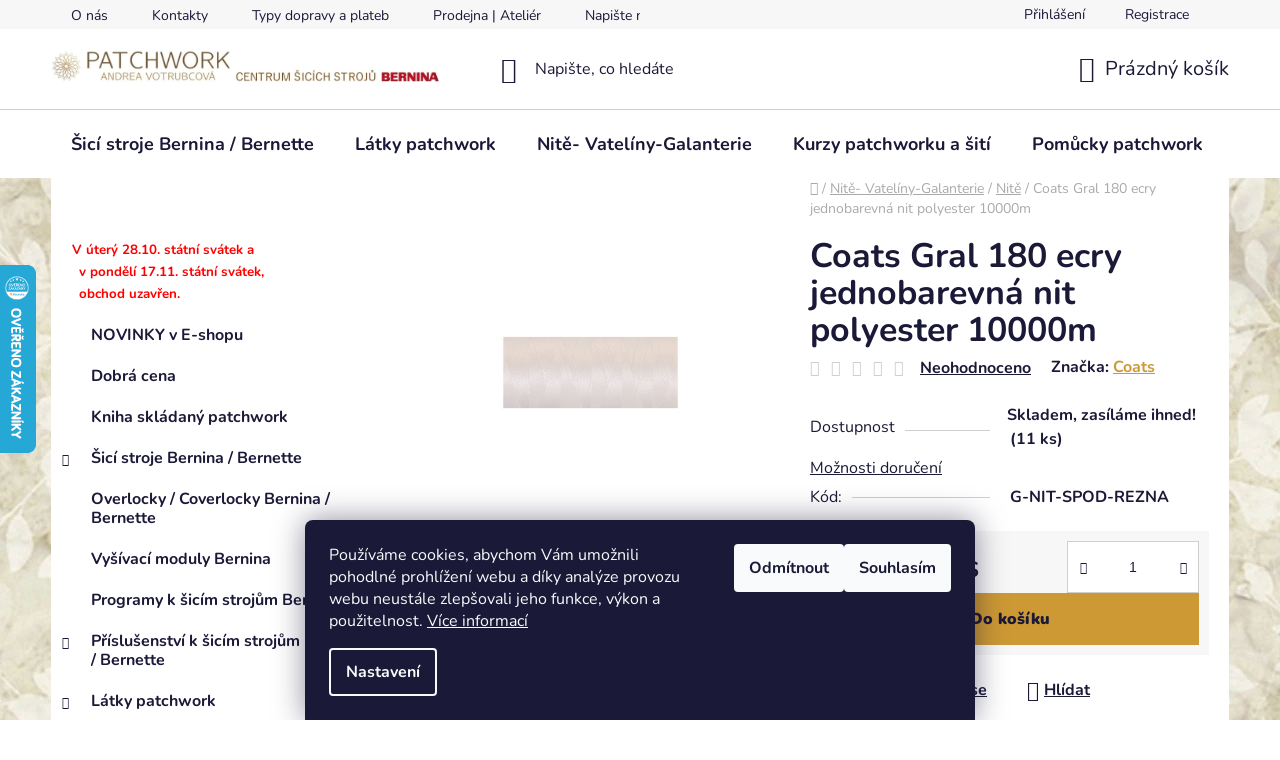

--- FILE ---
content_type: text/html; charset=utf-8
request_url: https://www.berninacentrum-av.cz/nite/coats-gral-180-ecry-jednobarevna-nit-polyester-10000m/
body_size: 28923
content:
<!doctype html><html lang="cs" dir="ltr" class="header-background-light external-fonts-loaded"><head><meta charset="utf-8" /><meta name="viewport" content="width=device-width,initial-scale=1" /><title>Coats Gral 180 ecry jednobarevná nit polyester 10000m - berninacentrum-av.cz</title><link rel="preconnect" href="https://cdn.myshoptet.com" /><link rel="dns-prefetch" href="https://cdn.myshoptet.com" /><link rel="preload" href="https://cdn.myshoptet.com/prj/dist/master/cms/libs/jquery/jquery-1.11.3.min.js" as="script" /><link href="https://cdn.myshoptet.com/prj/dist/master/cms/templates/frontend_templates/shared/css/font-face/nunito.css" rel="stylesheet"><link href="https://cdn.myshoptet.com/prj/dist/master/shop/dist/font-shoptet-13.css.5d691cfa7dea9a48eb63.css" rel="stylesheet"><script>
dataLayer = [];
dataLayer.push({'shoptet' : {
    "pageType": "productDetail",
    "currency": "CZK",
    "currencyInfo": {
        "decimalSeparator": ",",
        "exchangeRate": 1,
        "priceDecimalPlaces": 2,
        "symbol": "K\u010d",
        "symbolLeft": 0,
        "thousandSeparator": " "
    },
    "language": "cs",
    "projectId": 503902,
    "product": {
        "id": 358,
        "guid": "6a7085b6-b379-11ec-8ceb-246e96436f40",
        "hasVariants": false,
        "codes": [
            {
                "code": "G-NIT-SPOD-REZNA",
                "quantity": "11",
                "stocks": [
                    {
                        "id": "ext",
                        "quantity": "11"
                    }
                ]
            }
        ],
        "code": "G-NIT-SPOD-REZNA",
        "name": "Coats Gral 180 ecry jednobarevn\u00e1 nit polyester 10000m",
        "appendix": "",
        "weight": 0,
        "manufacturer": "Coats",
        "manufacturerGuid": "1EF53347B64566748893DA0BA3DED3EE",
        "currentCategory": "Nit\u011b- Vatel\u00edny-Galanterie | Nit\u011b",
        "currentCategoryGuid": "64c99cb0-b379-11ec-8957-246e96436f40",
        "defaultCategory": "Nit\u011b- Vatel\u00edny-Galanterie | Nit\u011b",
        "defaultCategoryGuid": "64c99cb0-b379-11ec-8957-246e96436f40",
        "currency": "CZK",
        "priceWithVat": 400
    },
    "stocks": [
        {
            "id": "ext",
            "title": "Sklad",
            "isDeliveryPoint": 0,
            "visibleOnEshop": 1
        }
    ],
    "cartInfo": {
        "id": null,
        "freeShipping": false,
        "leftToFreeGift": {
            "formattedPrice": "0 K\u010d",
            "priceLeft": 0
        },
        "freeGift": false,
        "leftToFreeShipping": {
            "priceLeft": 2500,
            "dependOnRegion": 0,
            "formattedPrice": "2 500 K\u010d"
        },
        "discountCoupon": [],
        "getNoBillingShippingPrice": {
            "withoutVat": 0,
            "vat": 0,
            "withVat": 0
        },
        "cartItems": [],
        "taxMode": "ORDINARY"
    },
    "cart": [],
    "customer": {
        "priceRatio": 1,
        "priceListId": 1,
        "groupId": null,
        "registered": false,
        "mainAccount": false
    }
}});
dataLayer.push({'cookie_consent' : {
    "marketing": "denied",
    "analytics": "denied"
}});
document.addEventListener('DOMContentLoaded', function() {
    shoptet.consent.onAccept(function(agreements) {
        if (agreements.length == 0) {
            return;
        }
        dataLayer.push({
            'cookie_consent' : {
                'marketing' : (agreements.includes(shoptet.config.cookiesConsentOptPersonalisation)
                    ? 'granted' : 'denied'),
                'analytics': (agreements.includes(shoptet.config.cookiesConsentOptAnalytics)
                    ? 'granted' : 'denied')
            },
            'event': 'cookie_consent'
        });
    });
});
</script>
<meta property="og:type" content="website"><meta property="og:site_name" content="berninacentrum-av.cz"><meta property="og:url" content="https://www.berninacentrum-av.cz/nite/coats-gral-180-ecry-jednobarevna-nit-polyester-10000m/"><meta property="og:title" content="Coats Gral 180 ecry jednobarevná nit polyester 10000m - berninacentrum-av.cz"><meta name="author" content="berninacentrum-av.cz"><meta name="web_author" content="Shoptet.cz"><meta name="dcterms.rightsHolder" content="www.berninacentrum-av.cz"><meta name="robots" content="index,follow"><meta property="og:image" content="https://cdn.myshoptet.com/usr/www.berninacentrum-av.cz/user/shop/big/358_coats-gral-180-ecry-jednobarevna-nit-polyester-10000m.png?628267f0"><meta property="og:description" content="Coats Gral 180 ecry jednobarevná nit polyester 10000m. "><meta name="description" content="Coats Gral 180 ecry jednobarevná nit polyester 10000m. "><meta property="product:price:amount" content="400"><meta property="product:price:currency" content="CZK"><style>:root {--color-primary: #cd9934;--color-primary-h: 40;--color-primary-s: 60%;--color-primary-l: 50%;--color-primary-hover: #cd9934;--color-primary-hover-h: 40;--color-primary-hover-s: 60%;--color-primary-hover-l: 50%;--color-secondary: #cd9934;--color-secondary-h: 40;--color-secondary-s: 60%;--color-secondary-l: 50%;--color-secondary-hover: #cd9934;--color-secondary-hover-h: 40;--color-secondary-hover-s: 60%;--color-secondary-hover-l: 50%;--color-tertiary: #cd9934;--color-tertiary-h: 40;--color-tertiary-s: 60%;--color-tertiary-l: 50%;--color-tertiary-hover: #cd9934;--color-tertiary-hover-h: 40;--color-tertiary-hover-s: 60%;--color-tertiary-hover-l: 50%;--color-header-background: #ffffff;--template-font: "Nunito";--template-headings-font: "Nunito";--header-background-url: url("[data-uri]");--cookies-notice-background: #1A1937;--cookies-notice-color: #F8FAFB;--cookies-notice-button-hover: #f5f5f5;--cookies-notice-link-hover: #27263f;--templates-update-management-preview-mode-content: "Náhled aktualizací šablony je aktivní pro váš prohlížeč."}</style>
    
    <link href="https://cdn.myshoptet.com/prj/dist/master/shop/dist/main-13.less.37f5669a6e319a205dd4.css" rel="stylesheet" />
            <link href="https://cdn.myshoptet.com/prj/dist/master/shop/dist/mobile-header-v1-13.less.0eef05b29271a35e0eed.css" rel="stylesheet" />
    
    <script>var shoptet = shoptet || {};</script>
    <script src="https://cdn.myshoptet.com/prj/dist/master/shop/dist/main-3g-header.js.b3b3f48cd33902743054.js"></script>
<!-- User include --><!-- service 417(71) html code header -->
<style>
@media screen and (max-width: 767px) {
body.sticky-mobile:not(.paxio-merkur):not(.venus) .dropdown {display: none !important;}
body.sticky-mobile:not(.paxio-merkur):not(.venus) .languagesMenu{right: 98px; position: absolute;}
body.sticky-mobile:not(.paxio-merkur):not(.venus) .languagesMenu .caret{display: none !important;}
body.sticky-mobile:not(.paxio-merkur):not(.venus) .languagesMenu.open .languagesMenu__content {display: block;right: 0;left: auto;}
.template-12 #header .site-name {max-width: 40% !important;}
}
@media screen and (-ms-high-contrast: active), (-ms-high-contrast: none) {
.template-12 #header {position: fixed; width: 100%;}
.template-12 #content-wrapper.content-wrapper{padding-top: 80px;}
}
.sticky-mobile #header-image{display: none;}
@media screen and (max-width: 640px) {
.template-04.sticky-mobile #header-cart{position: fixed;top: 3px;right: 92px;}
.template-04.sticky-mobile #header-cart::before {font-size: 32px;}
.template-04.sticky-mobile #header-cart strong{display: none;}
}
@media screen and (min-width: 641px) {
.dklabGarnet #main-wrapper {overflow: visible !important;}
}
.dklabGarnet.sticky-mobile #logo img {top: 0 !important;}
@media screen and (min-width: 768px){
.top-navigation-bar .site-name {display: none;}
}
/*NOVÁ VERZE MOBILNÍ HLAVIČKY*/
@media screen and (max-width: 767px){
.scrolled-down body:not(.ordering-process):not(.search-window-visible) .top-navigation-bar {transform: none !important;}
.scrolled-down body:not(.ordering-process):not(.search-window-visible) #header .site-name {transform: none !important;}
.scrolled-down body:not(.ordering-process):not(.search-window-visible) #header .cart-count {transform: none !important;}
.scrolled-down #header {transform: none !important;}

body.template-11.mobile-header-version-1:not(.paxio-merkur):not(.venus) .top-navigation-bar .site-name{display: none !important;}
body.template-11.mobile-header-version-1:not(.paxio-merkur):not(.venus) #header .cart-count {top: -39px !important;position: absolute !important;}
.template-11.sticky-mobile.mobile-header-version-1 .responsive-tools > a[data-target="search"] {visibility: visible;}
.template-12.mobile-header-version-1 #header{position: fixed !important;}
.template-09.mobile-header-version-1.sticky-mobile .top-nav .subnav-left {visibility: visible;}
}

/*Disco*/
@media screen and (min-width: 768px){
.template-13:not(.jupiter) #header, .template-14 #header{position: sticky;top: 0;z-index: 8;}
.template-14.search-window-visible #header{z-index: 9999;}
body.navigation-hovered::before {z-index: 7;}
/*
.template-13 .top-navigation-bar{z-index: 10000;}
.template-13 .popup-widget {z-index: 10001;}
*/
.scrolled .template-13 #header, .scrolled .template-14 #header{box-shadow: 0 2px 10px rgba(0,0,0,0.1);}
.search-focused::before{z-index: 8;}
.top-navigation-bar{z-index: 9;position: relative;}
.paxio-merkur.top-navigation-menu-visible #header .search-form .form-control {z-index: 1;}
.paxio-merkur.top-navigation-menu-visible .search-form::before {z-index: 1;}
.scrolled .popup-widget.cart-widget {position: fixed;top: 68px !important;}

/* MERKUR */
.paxio-merkur.sticky-mobile.template-11 #oblibeneBtn{line-height: 70px !important;}
}


/* VENUS */
@media screen and (min-width: 768px){
.venus.sticky-mobile:not(.ordering-process) #header {position: fixed !important;width: 100%;transform: none !important;translate: none !important;box-shadow: 0 2px 10px rgba(0,0,0,0.1);visibility: visible !important;opacity: 1 !important;}
.venus.sticky-mobile:not(.ordering-process) .overall-wrapper{padding-top: 160px;}
.venus.sticky-mobile.type-index:not(.ordering-process) .overall-wrapper{padding-top: 85px;}
.venus.sticky-mobile:not(.ordering-process) #content-wrapper.content-wrapper {padding-top: 0 !important;}
}
@media screen and (max-width: 767px){
.template-14 .top-navigation-bar > .site-name{display: none !important;}
.template-14 #header .header-top .header-top-wrapper .site-name{margin: 0;}
}
/* JUPITER */
@media screen and (max-width: 767px){
.scrolled-down body.jupiter:not(.ordering-process):not(.search-window-visible) #header .site-name {-webkit-transform: translateX(-50%) !important;transform: translateX(-50%) !important;}
}
@media screen and (min-width: 768px){
.jupiter.sticky-header #header::after{display: none;}
.jupiter.sticky-header #header{position: fixed; top: 0; width: 100%;z-index: 99;}
.jupiter.sticky-header.ordering-process #header{position: relative;}
.jupiter.sticky-header .overall-wrapper{padding-top: 182px;}
.jupiter.sticky-header.ordering-process .overall-wrapper{padding-top: 0;}
.jupiter.sticky-header #header .header-top {height: 80px;}
}
</style>
<!-- project html code header -->
<script>
window.Ladzo={
    verze:1.001,
};
</script>
<link rel="stylesheet" media="screen" href="/user/documents/ladzo/css/ladzo.css?v0.003" />
<!-- /User include --><link rel="apple-touch-icon" type="image/png" sizes="57x57" href="/favicon-57x57.png"><link rel="apple-touch-icon" type="image/png" sizes="60x60" href="/favicon-60x60.png"><link rel="apple-touch-icon" type="image/png" sizes="72x72" href="/favicon-72x72.png"><link rel="apple-touch-icon" type="image/png" sizes="76x76" href="/favicon-76x76.png"><link rel="apple-touch-icon" type="image/png" sizes="114x114" href="/favicon-114x114.png"><link rel="apple-touch-icon" type="image/png" sizes="120x120" href="/favicon-120x120.png"><link rel="apple-touch-icon" type="image/png" sizes="144x144" href="/favicon-144x144.png"><link rel="apple-touch-icon" type="image/png" sizes="152x152" href="/favicon-152x152.png"><link rel="apple-touch-icon" type="image/png" sizes="180x180" href="/favicon-180x180.png"><link rel="icon" type="image/png" sizes="16x16" href="/favicon-16x16.png"><link rel="icon" type="image/png" sizes="32x32" href="/favicon-32x32.png"><link rel="icon" type="image/png" sizes="96x96" href="/favicon-96x96.png"><link rel="icon" type="image/png" sizes="192x192" href="/favicon-192x192.png"><link rel="manifest" href="/manifest.json"><meta name="msapplication-TileColor" content="#ffffff"><meta name="msapplication-TileImage" content="/favicon-144x144.png"><meta name="theme-color" content="#ffffff"><link rel="canonical" href="https://www.berninacentrum-av.cz/nite/coats-gral-180-ecry-jednobarevna-nit-polyester-10000m/" />    <script>
        var _hwq = _hwq || [];
        _hwq.push(['setKey', '5D8DC91F2C8309D804FCACEC7C099AD4']);
        _hwq.push(['setTopPos', '200']);
        _hwq.push(['showWidget', '21']);
        (function() {
            var ho = document.createElement('script');
            ho.src = 'https://cz.im9.cz/direct/i/gjs.php?n=wdgt&sak=5D8DC91F2C8309D804FCACEC7C099AD4';
            var s = document.getElementsByTagName('script')[0]; s.parentNode.insertBefore(ho, s);
        })();
    </script>
<style>/* custom background */@media (min-width: 992px) {body {background-position: top center;background-repeat: no-repeat;background-attachment: scroll;background-image: url('https://cdn.myshoptet.com/usr/www.berninacentrum-av.cz/user/frontend_backgrounds/pozadi_1920x1080_batika.jpg');}}</style>    <!-- Global site tag (gtag.js) - Google Analytics -->
    <script async src="https://www.googletagmanager.com/gtag/js?id=G-F78YWRHHM1"></script>
    <script>
        
        window.dataLayer = window.dataLayer || [];
        function gtag(){dataLayer.push(arguments);}
        

                    console.debug('default consent data');

            gtag('consent', 'default', {"ad_storage":"denied","analytics_storage":"denied","ad_user_data":"denied","ad_personalization":"denied","wait_for_update":500});
            dataLayer.push({
                'event': 'default_consent'
            });
        
        gtag('js', new Date());

                gtag('config', 'UA-64700586-1', { 'groups': "UA" });
        
                gtag('config', 'G-F78YWRHHM1', {"groups":"GA4","send_page_view":false,"content_group":"productDetail","currency":"CZK","page_language":"cs"});
        
                gtag('config', 'AW-946218849');
        
        
        
        
        
                    gtag('event', 'page_view', {"send_to":"GA4","page_language":"cs","content_group":"productDetail","currency":"CZK"});
        
                gtag('set', 'currency', 'CZK');

        gtag('event', 'view_item', {
            "send_to": "UA",
            "items": [
                {
                    "id": "G-NIT-SPOD-REZNA",
                    "name": "Coats Gral 180 ecry jednobarevn\u00e1 nit polyester 10000m",
                    "category": "Nit\u011b- Vatel\u00edny-Galanterie \/ Nit\u011b",
                                        "brand": "Coats",
                                                            "price": 330.58
                }
            ]
        });
        
        
        
        
        
                    gtag('event', 'view_item', {"send_to":"GA4","page_language":"cs","content_group":"productDetail","value":330.57999999999998,"currency":"CZK","items":[{"item_id":"G-NIT-SPOD-REZNA","item_name":"Coats Gral 180 ecry jednobarevn\u00e1 nit polyester 10000m","item_brand":"Coats","item_category":"Nit\u011b- Vatel\u00edny-Galanterie","item_category2":"Nit\u011b","price":330.57999999999998,"quantity":1,"index":0}]});
        
        
        
        
        
        
        
        document.addEventListener('DOMContentLoaded', function() {
            if (typeof shoptet.tracking !== 'undefined') {
                for (var id in shoptet.tracking.bannersList) {
                    gtag('event', 'view_promotion', {
                        "send_to": "UA",
                        "promotions": [
                            {
                                "id": shoptet.tracking.bannersList[id].id,
                                "name": shoptet.tracking.bannersList[id].name,
                                "position": shoptet.tracking.bannersList[id].position
                            }
                        ]
                    });
                }
            }

            shoptet.consent.onAccept(function(agreements) {
                if (agreements.length !== 0) {
                    console.debug('gtag consent accept');
                    var gtagConsentPayload =  {
                        'ad_storage': agreements.includes(shoptet.config.cookiesConsentOptPersonalisation)
                            ? 'granted' : 'denied',
                        'analytics_storage': agreements.includes(shoptet.config.cookiesConsentOptAnalytics)
                            ? 'granted' : 'denied',
                                                                                                'ad_user_data': agreements.includes(shoptet.config.cookiesConsentOptPersonalisation)
                            ? 'granted' : 'denied',
                        'ad_personalization': agreements.includes(shoptet.config.cookiesConsentOptPersonalisation)
                            ? 'granted' : 'denied',
                        };
                    console.debug('update consent data', gtagConsentPayload);
                    gtag('consent', 'update', gtagConsentPayload);
                    dataLayer.push(
                        { 'event': 'update_consent' }
                    );
                }
            });
        });
    </script>
<script>
    (function(t, r, a, c, k, i, n, g) { t['ROIDataObject'] = k;
    t[k]=t[k]||function(){ (t[k].q=t[k].q||[]).push(arguments) },t[k].c=i;n=r.createElement(a),
    g=r.getElementsByTagName(a)[0];n.async=1;n.src=c;g.parentNode.insertBefore(n,g)
    })(window, document, 'script', '//www.heureka.cz/ocm/sdk.js?source=shoptet&version=2&page=product_detail', 'heureka', 'cz');

    heureka('set_user_consent', 0);
</script>
</head><body class="desktop id-739 in-nite template-13 type-product type-detail multiple-columns-body columns-mobile-2 columns-3 smart-labels-active ums_a11y_category_page--on ums_discussion_rating_forms--off ums_a11y_pagination--on mobile-header-version-1"><noscript>
    <style>
        #header {
            padding-top: 0;
            position: relative !important;
            top: 0;
        }
        .header-navigation {
            position: relative !important;
        }
        .overall-wrapper {
            margin: 0 !important;
        }
        body:not(.ready) {
            visibility: visible !important;
        }
    </style>
    <div class="no-javascript">
        <div class="no-javascript__title">Musíte změnit nastavení vašeho prohlížeče</div>
        <div class="no-javascript__text">Podívejte se na: <a href="https://www.google.com/support/bin/answer.py?answer=23852">Jak povolit JavaScript ve vašem prohlížeči</a>.</div>
        <div class="no-javascript__text">Pokud používáte software na blokování reklam, může být nutné povolit JavaScript z této stránky.</div>
        <div class="no-javascript__text">Děkujeme.</div>
    </div>
</noscript>

        <div id="fb-root"></div>
        <script>
            window.fbAsyncInit = function() {
                FB.init({
//                    appId            : 'your-app-id',
                    autoLogAppEvents : true,
                    xfbml            : true,
                    version          : 'v19.0'
                });
            };
        </script>
        <script async defer crossorigin="anonymous" src="https://connect.facebook.net/cs_CZ/sdk.js"></script>    <div class="siteCookies siteCookies--bottom siteCookies--dark js-siteCookies" role="dialog" data-testid="cookiesPopup" data-nosnippet>
        <div class="siteCookies__form">
            <div class="siteCookies__content">
                <div class="siteCookies__text">
                    Používáme cookies, abychom Vám umožnili pohodlné prohlížení webu a díky analýze provozu webu neustále zlepšovali jeho funkce, výkon a použitelnost. <a href="https://503902.myshoptet.com/podminky-ochrany-osobnich-udaju/" target="_blank" rel="noopener noreferrer">Více informací</a>
                </div>
                <p class="siteCookies__links">
                    <button class="siteCookies__link js-cookies-settings" aria-label="Nastavení cookies" data-testid="cookiesSettings">Nastavení</button>
                </p>
            </div>
            <div class="siteCookies__buttonWrap">
                                    <button class="siteCookies__button js-cookiesConsentSubmit" value="reject" aria-label="Odmítnout cookies" data-testid="buttonCookiesReject">Odmítnout</button>
                                <button class="siteCookies__button js-cookiesConsentSubmit" value="all" aria-label="Přijmout cookies" data-testid="buttonCookiesAccept">Souhlasím</button>
            </div>
        </div>
        <script>
            document.addEventListener("DOMContentLoaded", () => {
                const siteCookies = document.querySelector('.js-siteCookies');
                document.addEventListener("scroll", shoptet.common.throttle(() => {
                    const st = document.documentElement.scrollTop;
                    if (st > 1) {
                        siteCookies.classList.add('siteCookies--scrolled');
                    } else {
                        siteCookies.classList.remove('siteCookies--scrolled');
                    }
                }, 100));
            });
        </script>
    </div>
<a href="#content" class="skip-link sr-only">Přejít na obsah</a><div class="overall-wrapper"><div class="user-action"><div class="container"><div class="user-action-in"><div class="user-action-login popup-widget login-widget"><div class="popup-widget-inner"><h2>Přihlášení k vašemu účtu</h2><div id="customerLogin"><form action="/action/Customer/Login/" method="post" id="formLoginIncluded" class="csrf-enabled" data-testid="formLogin"><input type="hidden" name="referer" value="" /><div class="form-group"><div class="input-wrapper email js-validated-element-wrapper no-label"><input type="email" name="email" class="form-control" placeholder="E-mailová adresa (např. jan@novak.cz)" data-testid="inputEmail" autocomplete="email" required /></div></div><div class="form-group"><div class="input-wrapper password js-validated-element-wrapper no-label"><input type="password" name="password" class="form-control" placeholder="Heslo" data-testid="inputPassword" autocomplete="current-password" required /><span class="no-display">Nemůžete vyplnit toto pole</span><input type="text" name="surname" value="" class="no-display" /></div></div><div class="form-group"><div class="login-wrapper"><button type="submit" class="btn btn-secondary btn-text btn-login" data-testid="buttonSubmit">Přihlásit se</button><div class="password-helper"><a href="/registrace/" data-testid="signup" rel="nofollow">Nová registrace</a><a href="/klient/zapomenute-heslo/" rel="nofollow">Zapomenuté heslo</a></div></div></div><div class="social-login-buttons"><div class="social-login-buttons-divider"><span>nebo</span></div><div class="form-group"><a href="/action/Social/login/?provider=Seznam" class="login-btn seznam" rel="nofollow"><span class="login-seznam-icon"></span><strong>Přihlásit se přes Seznam</strong></a></div></div></form>
</div></div></div>
    <div id="cart-widget" class="user-action-cart popup-widget cart-widget loader-wrapper" data-testid="popupCartWidget" role="dialog" aria-hidden="true">
        <div class="popup-widget-inner cart-widget-inner place-cart-here">
            <div class="loader-overlay">
                <div class="loader"></div>
            </div>
        </div>
    </div>
</div>
</div></div><div class="top-navigation-bar" data-testid="topNavigationBar">

    <div class="container">

                            <div class="top-navigation-menu">
                <ul class="top-navigation-bar-menu">
                                            <li class="top-navigation-menu-item-712">
                            <a href="/o-nas/" title="O nás">O nás</a>
                        </li>
                                            <li class="top-navigation-menu-item-29">
                            <a href="/kontakty/" title="Kontakty">Kontakty</a>
                        </li>
                                            <li class="top-navigation-menu-item-1000">
                            <a href="/typy-dopravy-a-plateb/" title="Typy dopravy a plateb">Typy dopravy a plateb</a>
                        </li>
                                            <li class="top-navigation-menu-item-709">
                            <a href="/prodejna-atelier-v-praze/" title="Prodejna | Ateliér v Praze">Prodejna | Ateliér</a>
                        </li>
                                            <li class="top-navigation-menu-item--6">
                            <a href="/napiste-nam/" title="Napište nám">Napište nám</a>
                        </li>
                                            <li class="top-navigation-menu-item-994">
                            <a href="/zasilani-na-slovensko-a-do-polska/" title="Zasílání na Slovensko a do Polska">Zasílání na Slovensko a do Polska</a>
                        </li>
                                            <li class="top-navigation-menu-item-706">
                            <a href="/blog/" title="Blog" target="blank">Blog</a>
                        </li>
                                            <li class="top-navigation-menu-item-39">
                            <a href="/obchodni-podminky/" title="Obchodní podmínky">Obchodní podmínky</a>
                        </li>
                                            <li class="top-navigation-menu-item-691">
                            <a href="/podminky-ochrany-osobnich-udaju/" title="Podmínky ochrany osobních údajů ">Podmínky ochrany osobních údajů </a>
                        </li>
                                            <li class="top-navigation-menu-item-988">
                            <a href="/pravo-na-odstoupeni-od-smlouvy/" title="Právo na odstoupení od smlouvy">Právo na odstoupení od smlouvy</a>
                        </li>
                                            <li class="top-navigation-menu-item-991">
                            <a href="/reklamace/" title="Reklamace">Reklamace</a>
                        </li>
                                            <li class="top-navigation-menu-item-external-97">
                            <a href="https://www.berninacentrum-av.cz/blog/servis-sicich-stroju-bernina-bernette/" title="Servis šicích strojů Bernina / Bernette">Servis šicích strojů Bernina / Bernette</a>
                        </li>
                                            <li class="top-navigation-menu-item-997">
                            <a href="/informace-o-zpetnem-odberu-vyslouzilych-elektrozarizeni/" title="Informace o zpětném odběru vysloužilých elektrozařízení" target="blank">Informace o zpětném odběru vysloužilých elektrozařízení</a>
                        </li>
                                    </ul>
                <div class="top-navigation-menu-trigger">Více</div>
                <ul class="top-navigation-bar-menu-helper"></ul>
            </div>
        
        <div class="top-navigation-tools">
                        <a href="/login/?backTo=%2Fnite%2Fcoats-gral-180-ecry-jednobarevna-nit-polyester-10000m%2F" class="top-nav-button top-nav-button-login primary login toggle-window" data-target="login" data-testid="signin" rel="nofollow"><span>Přihlášení</span></a><a href="/registrace/" data-testid="headerSignup">Registrace</a>        </div>

    </div>

</div>
<header id="header">
        <div class="header-top">
            <div class="container navigation-wrapper header-top-wrapper">
                <div class="site-name"><a href="/" data-testid="linkWebsiteLogo"><img src="https://cdn.myshoptet.com/usr/www.berninacentrum-av.cz/user/logos/pavbc_1000x80-1.jpg" alt="berninacentrum-av.cz" fetchpriority="low" /></a></div>                <div class="search" itemscope itemtype="https://schema.org/WebSite">
                    <meta itemprop="headline" content="Nitě"/><meta itemprop="url" content="https://www.berninacentrum-av.cz"/><meta itemprop="text" content="Coats Gral 180 ecry jednobarevná nit polyester 10000m. "/>                    <form action="/action/ProductSearch/prepareString/" method="post"
    id="formSearchForm" class="search-form compact-form js-search-main"
    itemprop="potentialAction" itemscope itemtype="https://schema.org/SearchAction" data-testid="searchForm">
    <fieldset>
        <meta itemprop="target"
            content="https://www.berninacentrum-av.cz/vyhledavani/?string={string}"/>
        <input type="hidden" name="language" value="cs"/>
        
            
    <span class="search-input-icon" aria-hidden="true"></span>

<input
    type="search"
    name="string"
        class="query-input form-control search-input js-search-input"
    placeholder="Napište, co hledáte"
    autocomplete="off"
    required
    itemprop="query-input"
    aria-label="Hledat"
    data-testid="searchInput"
>
            <button type="submit" class="btn btn-default search-button" data-testid="searchBtn">Hledat</button>
        
    </fieldset>
</form>
                </div>
                <div class="navigation-buttons">
                    <a href="#" class="toggle-window" data-target="search" data-testid="linkSearchIcon"><span class="sr-only">Hledat</span></a>
                        
    <a href="/kosik/" class="btn btn-icon toggle-window cart-count" data-target="cart" data-hover="true" data-redirect="true" data-testid="headerCart" rel="nofollow" aria-haspopup="dialog" aria-expanded="false" aria-controls="cart-widget">
        
                <span class="sr-only">Nákupní košík</span>
        
            <span class="cart-price visible-lg-inline-block" data-testid="headerCartPrice">
                                    Prázdný košík                            </span>
        
    
            </a>
                    <a href="#" class="toggle-window" data-target="navigation" data-testid="hamburgerMenu"></a>
                </div>
            </div>
        </div>
        <div class="header-bottom">
            <div class="container navigation-wrapper header-bottom-wrapper js-navigation-container">
                <nav id="navigation" aria-label="Hlavní menu" data-collapsible="true"><div class="navigation-in menu"><ul class="menu-level-1" role="menubar" data-testid="headerMenuItems"><li class="menu-item-745 ext" role="none"><a href="/sici-stroje-bernina-bernette/" data-testid="headerMenuItem" role="menuitem" aria-haspopup="true" aria-expanded="false"><b>Šicí stroje Bernina / Bernette</b><span class="submenu-arrow"></span></a><ul class="menu-level-2" aria-label="Šicí stroje Bernina / Bernette" tabindex="-1" role="menu"><li class="menu-item-748" role="none"><a href="/sici-stroje-bernette/" class="menu-image" data-testid="headerMenuItem" tabindex="-1" aria-hidden="true"><img src="data:image/svg+xml,%3Csvg%20width%3D%22140%22%20height%3D%22100%22%20xmlns%3D%22http%3A%2F%2Fwww.w3.org%2F2000%2Fsvg%22%3E%3C%2Fsvg%3E" alt="" aria-hidden="true" width="140" height="100"  data-src="https://cdn.myshoptet.com/usr/www.berninacentrum-av.cz/user/categories/thumb/logo-bernette-140x100.png" fetchpriority="low" /></a><div><a href="/sici-stroje-bernette/" data-testid="headerMenuItem" role="menuitem"><span>Šicí stroje Bernette</span></a>
                        </div></li><li class="menu-item-790" role="none"><a href="/sici-stroje-bernina/" class="menu-image" data-testid="headerMenuItem" tabindex="-1" aria-hidden="true"><img src="data:image/svg+xml,%3Csvg%20width%3D%22140%22%20height%3D%22100%22%20xmlns%3D%22http%3A%2F%2Fwww.w3.org%2F2000%2Fsvg%22%3E%3C%2Fsvg%3E" alt="" aria-hidden="true" width="140" height="100"  data-src="https://cdn.myshoptet.com/usr/www.berninacentrum-av.cz/user/categories/thumb/logo-bernina-140x100.png" fetchpriority="low" /></a><div><a href="/sici-stroje-bernina/" data-testid="headerMenuItem" role="menuitem"><span>Šicí stroje Bernina</span></a>
                        </div></li></ul></li>
<li class="menu-item-814 ext" role="none"><a href="/latky-patchwork/" data-testid="headerMenuItem" role="menuitem" aria-haspopup="true" aria-expanded="false"><b>Látky patchwork</b><span class="submenu-arrow"></span></a><ul class="menu-level-2" aria-label="Látky patchwork" tabindex="-1" role="menu"><li class="menu-item-922" role="none"><a href="/balicky-latek/" class="menu-image" data-testid="headerMenuItem" tabindex="-1" aria-hidden="true"><img src="data:image/svg+xml,%3Csvg%20width%3D%22140%22%20height%3D%22100%22%20xmlns%3D%22http%3A%2F%2Fwww.w3.org%2F2000%2Fsvg%22%3E%3C%2Fsvg%3E" alt="" aria-hidden="true" width="140" height="100"  data-src="https://cdn.myshoptet.com/usr/www.berninacentrum-av.cz/user/categories/thumb/balicky-140x105.jpg" fetchpriority="low" /></a><div><a href="/balicky-latek/" data-testid="headerMenuItem" role="menuitem"><span>Balíčky látek</span></a>
                        </div></li><li class="menu-item-838" role="none"><a href="/batiky-hoffman-bez-potisku/" class="menu-image" data-testid="headerMenuItem" tabindex="-1" aria-hidden="true"><img src="data:image/svg+xml,%3Csvg%20width%3D%22140%22%20height%3D%22100%22%20xmlns%3D%22http%3A%2F%2Fwww.w3.org%2F2000%2Fsvg%22%3E%3C%2Fsvg%3E" alt="" aria-hidden="true" width="140" height="100"  data-src="https://cdn.myshoptet.com/usr/www.berninacentrum-av.cz/user/categories/thumb/hof-bez-pot-140x105.jpg" fetchpriority="low" /></a><div><a href="/batiky-hoffman-bez-potisku/" data-testid="headerMenuItem" role="menuitem"><span>Batiky Hoffman bez potisku</span></a>
                        </div></li><li class="menu-item-859" role="none"><a href="/batiky-hoffman-s-potiskem/" class="menu-image" data-testid="headerMenuItem" tabindex="-1" aria-hidden="true"><img src="data:image/svg+xml,%3Csvg%20width%3D%22140%22%20height%3D%22100%22%20xmlns%3D%22http%3A%2F%2Fwww.w3.org%2F2000%2Fsvg%22%3E%3C%2Fsvg%3E" alt="" aria-hidden="true" width="140" height="100"  data-src="https://cdn.myshoptet.com/usr/www.berninacentrum-av.cz/user/categories/thumb/hof-s-pot-140x105.jpg" fetchpriority="low" /></a><div><a href="/batiky-hoffman-s-potiskem/" data-testid="headerMenuItem" role="menuitem"><span>Batiky Hoffman s potiskem</span></a>
                        </div></li><li class="menu-item-832 has-third-level" role="none"><a href="/batiky-hoffman-vsechny/" class="menu-image" data-testid="headerMenuItem" tabindex="-1" aria-hidden="true"><img src="data:image/svg+xml,%3Csvg%20width%3D%22140%22%20height%3D%22100%22%20xmlns%3D%22http%3A%2F%2Fwww.w3.org%2F2000%2Fsvg%22%3E%3C%2Fsvg%3E" alt="" aria-hidden="true" width="140" height="100"  data-src="https://cdn.myshoptet.com/usr/www.berninacentrum-av.cz/user/categories/thumb/hof-vse-140x105.jpg" fetchpriority="low" /></a><div><a href="/batiky-hoffman-vsechny/" data-testid="headerMenuItem" role="menuitem"><span>Batiky Hoffman všechny</span></a>
                                                    <ul class="menu-level-3" role="menu">
                                                                    <li class="menu-item-850" role="none">
                                        <a href="/barvy-pisku/" data-testid="headerMenuItem" role="menuitem">
                                            barvy písku</a>,                                    </li>
                                                                    <li class="menu-item-841" role="none">
                                        <a href="/barvy-podzimu/" data-testid="headerMenuItem" role="menuitem">
                                            barvy podzimu</a>,                                    </li>
                                                                    <li class="menu-item-844" role="none">
                                        <a href="/modra--zelena/" data-testid="headerMenuItem" role="menuitem">
                                            modrá, zelená</a>,                                    </li>
                                                                    <li class="menu-item-847" role="none">
                                        <a href="/ruzova--fialova/" data-testid="headerMenuItem" role="menuitem">
                                            růžová, fialová</a>,                                    </li>
                                                                    <li class="menu-item-835" role="none">
                                        <a href="/seda--cerna/" data-testid="headerMenuItem" role="menuitem">
                                            šedá, černá</a>,                                    </li>
                                                                    <li class="menu-item-856" role="none">
                                        <a href="/vicebarevne/" data-testid="headerMenuItem" role="menuitem">
                                            vícebarevné</a>                                    </li>
                                                            </ul>
                        </div></li><li class="menu-item-853" role="none"><a href="/batiky-hoffman-puntiky/" class="menu-image" data-testid="headerMenuItem" tabindex="-1" aria-hidden="true"><img src="data:image/svg+xml,%3Csvg%20width%3D%22140%22%20height%3D%22100%22%20xmlns%3D%22http%3A%2F%2Fwww.w3.org%2F2000%2Fsvg%22%3E%3C%2Fsvg%3E" alt="" aria-hidden="true" width="140" height="100"  data-src="https://cdn.myshoptet.com/usr/www.berninacentrum-av.cz/user/categories/thumb/hof-punt2-140x105.jpg" fetchpriority="low" /></a><div><a href="/batiky-hoffman-puntiky/" data-testid="headerMenuItem" role="menuitem"><span>Batiky Hoffman-puntíky</span></a>
                        </div></li><li class="menu-item-817" role="none"><a href="/batiky-quilters-shadow/" class="menu-image" data-testid="headerMenuItem" tabindex="-1" aria-hidden="true"><img src="data:image/svg+xml,%3Csvg%20width%3D%22140%22%20height%3D%22100%22%20xmlns%3D%22http%3A%2F%2Fwww.w3.org%2F2000%2Fsvg%22%3E%3C%2Fsvg%3E" alt="" aria-hidden="true" width="140" height="100"  data-src="https://cdn.myshoptet.com/usr/www.berninacentrum-av.cz/user/categories/thumb/qs-140x105.jpg" fetchpriority="low" /></a><div><a href="/batiky-quilters-shadow/" data-testid="headerMenuItem" role="menuitem"><span>Batiky Quilters Shadow</span></a>
                        </div></li><li class="menu-item-865" role="none"><a href="/bila-na-bile--latky-hoffman/" class="menu-image" data-testid="headerMenuItem" tabindex="-1" aria-hidden="true"><img src="data:image/svg+xml,%3Csvg%20width%3D%22140%22%20height%3D%22100%22%20xmlns%3D%22http%3A%2F%2Fwww.w3.org%2F2000%2Fsvg%22%3E%3C%2Fsvg%3E" alt="" aria-hidden="true" width="140" height="100"  data-src="https://cdn.myshoptet.com/usr/www.berninacentrum-av.cz/user/categories/thumb/bila-na-bile-140x105.jpg" fetchpriority="low" /></a><div><a href="/bila-na-bile--latky-hoffman/" data-testid="headerMenuItem" role="menuitem"><span>Bílá na bílé, látky Hoffman</span></a>
                        </div></li><li class="menu-item-928" role="none"><a href="/ceske-latky/" class="menu-image" data-testid="headerMenuItem" tabindex="-1" aria-hidden="true"><img src="data:image/svg+xml,%3Csvg%20width%3D%22140%22%20height%3D%22100%22%20xmlns%3D%22http%3A%2F%2Fwww.w3.org%2F2000%2Fsvg%22%3E%3C%2Fsvg%3E" alt="" aria-hidden="true" width="140" height="100"  data-src="https://cdn.myshoptet.com/usr/www.berninacentrum-av.cz/user/categories/thumb/eske-140x105.jpg" fetchpriority="low" /></a><div><a href="/ceske-latky/" data-testid="headerMenuItem" role="menuitem"><span>České látky</span></a>
                        </div></li><li class="menu-item-940" role="none"><a href="/detske-latky/" class="menu-image" data-testid="headerMenuItem" tabindex="-1" aria-hidden="true"><img src="data:image/svg+xml,%3Csvg%20width%3D%22140%22%20height%3D%22100%22%20xmlns%3D%22http%3A%2F%2Fwww.w3.org%2F2000%2Fsvg%22%3E%3C%2Fsvg%3E" alt="" aria-hidden="true" width="140" height="100"  data-src="https://cdn.myshoptet.com/usr/www.berninacentrum-av.cz/user/categories/thumb/detske-140x105.jpg" fetchpriority="low" /></a><div><a href="/detske-latky/" data-testid="headerMenuItem" role="menuitem"><span>Dětské látky</span></a>
                        </div></li><li class="menu-item-931" role="none"><a href="/digitalni-potisk/" class="menu-image" data-testid="headerMenuItem" tabindex="-1" aria-hidden="true"><img src="data:image/svg+xml,%3Csvg%20width%3D%22140%22%20height%3D%22100%22%20xmlns%3D%22http%3A%2F%2Fwww.w3.org%2F2000%2Fsvg%22%3E%3C%2Fsvg%3E" alt="" aria-hidden="true" width="140" height="100"  data-src="https://cdn.myshoptet.com/usr/www.berninacentrum-av.cz/user/categories/thumb/digi-140x105.jpg" fetchpriority="low" /></a><div><a href="/digitalni-potisk/" data-testid="headerMenuItem" role="menuitem"><span>Digitální potisk</span></a>
                        </div></li><li class="menu-item-910" role="none"><a href="/japonske-latky/" class="menu-image" data-testid="headerMenuItem" tabindex="-1" aria-hidden="true"><img src="data:image/svg+xml,%3Csvg%20width%3D%22140%22%20height%3D%22100%22%20xmlns%3D%22http%3A%2F%2Fwww.w3.org%2F2000%2Fsvg%22%3E%3C%2Fsvg%3E" alt="" aria-hidden="true" width="140" height="100"  data-src="https://cdn.myshoptet.com/usr/www.berninacentrum-av.cz/user/categories/thumb/japonske-140x105.jpg" fetchpriority="low" /></a><div><a href="/japonske-latky/" data-testid="headerMenuItem" role="menuitem"><span>Japonské látky</span></a>
                        </div></li><li class="menu-item-973" role="none"><a href="/jason-yenter/" class="menu-image" data-testid="headerMenuItem" tabindex="-1" aria-hidden="true"><img src="data:image/svg+xml,%3Csvg%20width%3D%22140%22%20height%3D%22100%22%20xmlns%3D%22http%3A%2F%2Fwww.w3.org%2F2000%2Fsvg%22%3E%3C%2Fsvg%3E" alt="" aria-hidden="true" width="140" height="100"  data-src="https://cdn.myshoptet.com/usr/www.berninacentrum-av.cz/user/categories/thumb/itb-140x105.jpg" fetchpriority="low" /></a><div><a href="/jason-yenter/" data-testid="headerMenuItem" role="menuitem"><span>Jason Yenter</span></a>
                        </div></li><li class="menu-item-880" role="none"><a href="/jednobarevne-latky-stof/" class="menu-image" data-testid="headerMenuItem" tabindex="-1" aria-hidden="true"><img src="data:image/svg+xml,%3Csvg%20width%3D%22140%22%20height%3D%22100%22%20xmlns%3D%22http%3A%2F%2Fwww.w3.org%2F2000%2Fsvg%22%3E%3C%2Fsvg%3E" alt="" aria-hidden="true" width="140" height="100"  data-src="https://cdn.myshoptet.com/usr/www.berninacentrum-av.cz/user/categories/thumb/jednobar-140x105.jpg" fetchpriority="low" /></a><div><a href="/jednobarevne-latky-stof/" data-testid="headerMenuItem" role="menuitem"><span>Jednobarevné látky Stof</span></a>
                        </div></li><li class="menu-item-952" role="none"><a href="/kaffe-fassett/" class="menu-image" data-testid="headerMenuItem" tabindex="-1" aria-hidden="true"><img src="data:image/svg+xml,%3Csvg%20width%3D%22140%22%20height%3D%22100%22%20xmlns%3D%22http%3A%2F%2Fwww.w3.org%2F2000%2Fsvg%22%3E%3C%2Fsvg%3E" alt="" aria-hidden="true" width="140" height="100"  data-src="https://cdn.myshoptet.com/usr/www.berninacentrum-av.cz/user/categories/thumb/kaffe-140x105.jpg" fetchpriority="low" /></a><div><a href="/kaffe-fassett/" data-testid="headerMenuItem" role="menuitem"><span>Kaffe Fassett</span></a>
                        </div></li><li class="menu-item-961" role="none"><a href="/korkove-latky/" class="menu-image" data-testid="headerMenuItem" tabindex="-1" aria-hidden="true"><img src="data:image/svg+xml,%3Csvg%20width%3D%22140%22%20height%3D%22100%22%20xmlns%3D%22http%3A%2F%2Fwww.w3.org%2F2000%2Fsvg%22%3E%3C%2Fsvg%3E" alt="" aria-hidden="true" width="140" height="100"  data-src="https://cdn.myshoptet.com/usr/www.berninacentrum-av.cz/user/categories/thumb/korek-140x105.jpg" fetchpriority="low" /></a><div><a href="/korkove-latky/" data-testid="headerMenuItem" role="menuitem"><span>Korkové látky</span></a>
                        </div></li><li class="menu-item-934" role="none"><a href="/latky-panely/" class="menu-image" data-testid="headerMenuItem" tabindex="-1" aria-hidden="true"><img src="data:image/svg+xml,%3Csvg%20width%3D%22140%22%20height%3D%22100%22%20xmlns%3D%22http%3A%2F%2Fwww.w3.org%2F2000%2Fsvg%22%3E%3C%2Fsvg%3E" alt="" aria-hidden="true" width="140" height="100"  data-src="https://cdn.myshoptet.com/usr/www.berninacentrum-av.cz/user/categories/thumb/panely-140x105.jpg" fetchpriority="low" /></a><div><a href="/latky-panely/" data-testid="headerMenuItem" role="menuitem"><span>Látky - panely</span></a>
                        </div></li><li class="menu-item-946" role="none"><a href="/latky-na-zadni-stranu-quiltu/" class="menu-image" data-testid="headerMenuItem" tabindex="-1" aria-hidden="true"><img src="data:image/svg+xml,%3Csvg%20width%3D%22140%22%20height%3D%22100%22%20xmlns%3D%22http%3A%2F%2Fwww.w3.org%2F2000%2Fsvg%22%3E%3C%2Fsvg%3E" alt="" aria-hidden="true" width="140" height="100"  data-src="https://cdn.myshoptet.com/usr/www.berninacentrum-av.cz/user/categories/thumb/zada-140x105.jpg" fetchpriority="low" /></a><div><a href="/latky-na-zadni-stranu-quiltu/" data-testid="headerMenuItem" role="menuitem"><span>Látky na zadní stranu quiltu</span></a>
                        </div></li><li class="menu-item-970" role="none"><a href="/lnene-latky/" class="menu-image" data-testid="headerMenuItem" tabindex="-1" aria-hidden="true"><img src="data:image/svg+xml,%3Csvg%20width%3D%22140%22%20height%3D%22100%22%20xmlns%3D%22http%3A%2F%2Fwww.w3.org%2F2000%2Fsvg%22%3E%3C%2Fsvg%3E" alt="" aria-hidden="true" width="140" height="100"  data-src="https://cdn.myshoptet.com/usr/www.berninacentrum-av.cz/user/categories/thumb/len-140x105.jpg" fetchpriority="low" /></a><div><a href="/lnene-latky/" data-testid="headerMenuItem" role="menuitem"><span>Lněné látky</span></a>
                        </div></li><li class="menu-item-1020" role="none"><a href="/northcott/" class="menu-image" data-testid="headerMenuItem" tabindex="-1" aria-hidden="true"><img src="data:image/svg+xml,%3Csvg%20width%3D%22140%22%20height%3D%22100%22%20xmlns%3D%22http%3A%2F%2Fwww.w3.org%2F2000%2Fsvg%22%3E%3C%2Fsvg%3E" alt="" aria-hidden="true" width="140" height="100"  data-src="https://cdn.myshoptet.com/prj/dist/master/cms/templates/frontend_templates/00/img/folder.svg" fetchpriority="low" /></a><div><a href="/northcott/" data-testid="headerMenuItem" role="menuitem"><span>Northcott</span></a>
                        </div></li><li class="menu-item-967" role="none"><a href="/tilda/" class="menu-image" data-testid="headerMenuItem" tabindex="-1" aria-hidden="true"><img src="data:image/svg+xml,%3Csvg%20width%3D%22140%22%20height%3D%22100%22%20xmlns%3D%22http%3A%2F%2Fwww.w3.org%2F2000%2Fsvg%22%3E%3C%2Fsvg%3E" alt="" aria-hidden="true" width="140" height="100"  data-src="https://cdn.myshoptet.com/usr/www.berninacentrum-av.cz/user/categories/thumb/tilda-140x105.jpg" fetchpriority="low" /></a><div><a href="/tilda/" data-testid="headerMenuItem" role="menuitem"><span>Tilda</span></a>
                        </div></li><li class="menu-item-937" role="none"><a href="/tim-holtz/" class="menu-image" data-testid="headerMenuItem" tabindex="-1" aria-hidden="true"><img src="data:image/svg+xml,%3Csvg%20width%3D%22140%22%20height%3D%22100%22%20xmlns%3D%22http%3A%2F%2Fwww.w3.org%2F2000%2Fsvg%22%3E%3C%2Fsvg%3E" alt="" aria-hidden="true" width="140" height="100"  data-src="https://cdn.myshoptet.com/usr/www.berninacentrum-av.cz/user/categories/thumb/tim-holtz-140x105.jpg" fetchpriority="low" /></a><div><a href="/tim-holtz/" data-testid="headerMenuItem" role="menuitem"><span>Tim Holtz</span></a>
                        </div></li><li class="menu-item-1015" role="none"><a href="/uplety/" class="menu-image" data-testid="headerMenuItem" tabindex="-1" aria-hidden="true"><img src="data:image/svg+xml,%3Csvg%20width%3D%22140%22%20height%3D%22100%22%20xmlns%3D%22http%3A%2F%2Fwww.w3.org%2F2000%2Fsvg%22%3E%3C%2Fsvg%3E" alt="" aria-hidden="true" width="140" height="100"  data-src="https://cdn.myshoptet.com/usr/www.berninacentrum-av.cz/user/categories/thumb/obr_kategorie_upl.jpg" fetchpriority="low" /></a><div><a href="/uplety/" data-testid="headerMenuItem" role="menuitem"><span>Úplety</span></a>
                        </div></li><li class="menu-item-820" role="none"><a href="/vanocni-latky/" class="menu-image" data-testid="headerMenuItem" tabindex="-1" aria-hidden="true"><img src="data:image/svg+xml,%3Csvg%20width%3D%22140%22%20height%3D%22100%22%20xmlns%3D%22http%3A%2F%2Fwww.w3.org%2F2000%2Fsvg%22%3E%3C%2Fsvg%3E" alt="" aria-hidden="true" width="140" height="100"  data-src="https://cdn.myshoptet.com/usr/www.berninacentrum-av.cz/user/categories/thumb/vanoce-140x105.jpg" fetchpriority="low" /></a><div><a href="/vanocni-latky/" data-testid="headerMenuItem" role="menuitem"><span>Vánoční látky</span></a>
                        </div></li><li class="menu-item-964" role="none"><a href="/william-morris/" class="menu-image" data-testid="headerMenuItem" tabindex="-1" aria-hidden="true"><img src="data:image/svg+xml,%3Csvg%20width%3D%22140%22%20height%3D%22100%22%20xmlns%3D%22http%3A%2F%2Fwww.w3.org%2F2000%2Fsvg%22%3E%3C%2Fsvg%3E" alt="" aria-hidden="true" width="140" height="100"  data-src="https://cdn.myshoptet.com/usr/www.berninacentrum-av.cz/user/categories/thumb/morris-140-105.jpg" fetchpriority="low" /></a><div><a href="/william-morris/" data-testid="headerMenuItem" role="menuitem"><span>William Morris</span></a>
                        </div></li><li class="menu-item-913" role="none"><a href="/ostatni-latky/" class="menu-image" data-testid="headerMenuItem" tabindex="-1" aria-hidden="true"><img src="data:image/svg+xml,%3Csvg%20width%3D%22140%22%20height%3D%22100%22%20xmlns%3D%22http%3A%2F%2Fwww.w3.org%2F2000%2Fsvg%22%3E%3C%2Fsvg%3E" alt="" aria-hidden="true" width="140" height="100"  data-src="https://cdn.myshoptet.com/usr/www.berninacentrum-av.cz/user/categories/thumb/ostatni-140x105.jpg" fetchpriority="low" /></a><div><a href="/ostatni-latky/" data-testid="headerMenuItem" role="menuitem"><span>Ostatní látky</span></a>
                        </div></li></ul></li>
<li class="menu-item-736 ext" role="none"><a href="/nite-vateliny-galanterie/" data-testid="headerMenuItem" role="menuitem" aria-haspopup="true" aria-expanded="false"><b>Nitě- Vatelíny-Galanterie</b><span class="submenu-arrow"></span></a><ul class="menu-level-2" aria-label="Nitě- Vatelíny-Galanterie" tabindex="-1" role="menu"><li class="menu-item-739 has-third-level active" role="none"><a href="/nite/" class="menu-image" data-testid="headerMenuItem" tabindex="-1" aria-hidden="true"><img src="data:image/svg+xml,%3Csvg%20width%3D%22140%22%20height%3D%22100%22%20xmlns%3D%22http%3A%2F%2Fwww.w3.org%2F2000%2Fsvg%22%3E%3C%2Fsvg%3E" alt="" aria-hidden="true" width="140" height="100"  data-src="https://cdn.myshoptet.com/usr/www.berninacentrum-av.cz/user/categories/thumb/nita-140x105.jpg" fetchpriority="low" /></a><div><a href="/nite/" data-testid="headerMenuItem" role="menuitem"><span>Nitě</span></a>
                                                    <ul class="menu-level-3" role="menu">
                                                                    <li class="menu-item-757" role="none">
                                        <a href="/nite-jedne-barvy/" data-testid="headerMenuItem" role="menuitem">
                                            Nitě jedné barvy</a>,                                    </li>
                                                                    <li class="menu-item-760" role="none">
                                        <a href="/nite-melirovane/" data-testid="headerMenuItem" role="menuitem">
                                            Nitě melírované</a>,                                    </li>
                                                                    <li class="menu-item-742" role="none">
                                        <a href="/nite-metalicke/" data-testid="headerMenuItem" role="menuitem">
                                            Nitě metalické</a>,                                    </li>
                                                                    <li class="menu-item-811" role="none">
                                        <a href="/nite-pro-overloky/" data-testid="headerMenuItem" role="menuitem">
                                            Nitě pro overloky</a>,                                    </li>
                                                                    <li class="menu-item-775" role="none">
                                        <a href="/nite-spodni/" data-testid="headerMenuItem" role="menuitem">
                                            Nitě spodní</a>,                                    </li>
                                                                    <li class="menu-item-772" role="none">
                                        <a href="/nite-zvlastnich-efektu/" data-testid="headerMenuItem" role="menuitem">
                                            Nitě zvláštních efektů</a>                                    </li>
                                                            </ul>
                        </div></li><li class="menu-item-862" role="none"><a href="/popruhy--zapinani--spony-na-tasky/" class="menu-image" data-testid="headerMenuItem" tabindex="-1" aria-hidden="true"><img src="data:image/svg+xml,%3Csvg%20width%3D%22140%22%20height%3D%22100%22%20xmlns%3D%22http%3A%2F%2Fwww.w3.org%2F2000%2Fsvg%22%3E%3C%2Fsvg%3E" alt="" aria-hidden="true" width="140" height="100"  data-src="https://cdn.myshoptet.com/usr/www.berninacentrum-av.cz/user/categories/thumb/sponyb-140x105.jpg" fetchpriority="low" /></a><div><a href="/popruhy--zapinani--spony-na-tasky/" data-testid="headerMenuItem" role="menuitem"><span>Popruhy, zapínání, spony na tašky</span></a>
                        </div></li><li class="menu-item-778" role="none"><a href="/snury/" class="menu-image" data-testid="headerMenuItem" tabindex="-1" aria-hidden="true"><img src="data:image/svg+xml,%3Csvg%20width%3D%22140%22%20height%3D%22100%22%20xmlns%3D%22http%3A%2F%2Fwww.w3.org%2F2000%2Fsvg%22%3E%3C%2Fsvg%3E" alt="" aria-hidden="true" width="140" height="100"  data-src="https://cdn.myshoptet.com/usr/www.berninacentrum-av.cz/user/categories/thumb/snury-140x105.jpg" fetchpriority="low" /></a><div><a href="/snury/" data-testid="headerMenuItem" role="menuitem"><span>Šňůry</span></a>
                        </div></li><li class="menu-item-823" role="none"><a href="/vlizeliny-a-vateliny/" class="menu-image" data-testid="headerMenuItem" tabindex="-1" aria-hidden="true"><img src="data:image/svg+xml,%3Csvg%20width%3D%22140%22%20height%3D%22100%22%20xmlns%3D%22http%3A%2F%2Fwww.w3.org%2F2000%2Fsvg%22%3E%3C%2Fsvg%3E" alt="" aria-hidden="true" width="140" height="100"  data-src="https://cdn.myshoptet.com/usr/www.berninacentrum-av.cz/user/categories/thumb/vatel-140x105.jpg" fetchpriority="low" /></a><div><a href="/vlizeliny-a-vateliny/" data-testid="headerMenuItem" role="menuitem"><span>Vlizelíny a vatelíny</span></a>
                        </div></li></ul></li>
<li class="menu-item-985 ext" role="none"><a href="/kurzy-patchworku-a-siti/" data-testid="headerMenuItem" role="menuitem" aria-haspopup="true" aria-expanded="false"><b>Kurzy patchworku a šití</b><span class="submenu-arrow"></span></a><ul class="menu-level-2" aria-label="Kurzy patchworku a šití" tabindex="-1" role="menu"><li class="" role="none"><a href="https://www.patchwork-aja.cz/kurzy-patchworku-2/" class="menu-image" data-testid="headerMenuItem" tabindex="-1" aria-hidden="true"><img src="data:image/svg+xml,%3Csvg%20width%3D%22140%22%20height%3D%22100%22%20xmlns%3D%22http%3A%2F%2Fwww.w3.org%2F2000%2Fsvg%22%3E%3C%2Fsvg%3E" alt="" aria-hidden="true" width="140" height="100"  data-src="https://cdn.myshoptet.com/prj/dist/master/cms/templates/frontend_templates/00/img/folder.svg" fetchpriority="low" /></a><div><a href="https://www.patchwork-aja.cz/kurzy-patchworku-2/" data-testid="headerMenuItem" role="menuitem"><span>Jaké kurzy Vám mohu nabídnout</span></a>
                        </div></li><li class="" role="none"><a href="https://www.patchwork-aja.cz/galerie-3/" class="menu-image" data-testid="headerMenuItem" tabindex="-1" aria-hidden="true"><img src="data:image/svg+xml,%3Csvg%20width%3D%22140%22%20height%3D%22100%22%20xmlns%3D%22http%3A%2F%2Fwww.w3.org%2F2000%2Fsvg%22%3E%3C%2Fsvg%3E" alt="" aria-hidden="true" width="140" height="100"  data-src="https://cdn.myshoptet.com/prj/dist/master/cms/templates/frontend_templates/00/img/folder.svg" fetchpriority="low" /></a><div><a href="https://www.patchwork-aja.cz/galerie-3/" data-testid="headerMenuItem" role="menuitem"><span>Galerie mých prací</span></a>
                        </div></li><li class="" role="none"><a href="https://www.berninacentrum-av.cz/blog/klub-bernina-2/" class="menu-image" data-testid="headerMenuItem" tabindex="-1" aria-hidden="true"><img src="data:image/svg+xml,%3Csvg%20width%3D%22140%22%20height%3D%22100%22%20xmlns%3D%22http%3A%2F%2Fwww.w3.org%2F2000%2Fsvg%22%3E%3C%2Fsvg%3E" alt="" aria-hidden="true" width="140" height="100"  data-src="https://cdn.myshoptet.com/prj/dist/master/cms/templates/frontend_templates/00/img/folder.svg" fetchpriority="low" /></a><div><a href="https://www.berninacentrum-av.cz/blog/klub-bernina-2/" data-testid="headerMenuItem" role="menuitem"><span>Klub Bernina</span></a>
                        </div></li><li class="" role="none"><a href="https://www.patchwork-aja.cz/rozvrh-kurzu/" class="menu-image" data-testid="headerMenuItem" tabindex="-1" aria-hidden="true"><img src="data:image/svg+xml,%3Csvg%20width%3D%22140%22%20height%3D%22100%22%20xmlns%3D%22http%3A%2F%2Fwww.w3.org%2F2000%2Fsvg%22%3E%3C%2Fsvg%3E" alt="" aria-hidden="true" width="140" height="100"  data-src="https://cdn.myshoptet.com/prj/dist/master/cms/templates/frontend_templates/00/img/folder.svg" fetchpriority="low" /></a><div><a href="https://www.patchwork-aja.cz/rozvrh-kurzu/" data-testid="headerMenuItem" role="menuitem"><span>Rozvrh kurzů</span></a>
                        </div></li></ul></li>
<li class="menu-item-874 ext" role="none"><a href="/pomucky-patchwork/" data-testid="headerMenuItem" role="menuitem" aria-haspopup="true" aria-expanded="false"><b>Pomůcky patchwork</b><span class="submenu-arrow"></span></a><ul class="menu-level-2" aria-label="Pomůcky patchwork" tabindex="-1" role="menu"><li class="menu-item-901" role="none"><a href="/lepidla/" class="menu-image" data-testid="headerMenuItem" tabindex="-1" aria-hidden="true"><img src="data:image/svg+xml,%3Csvg%20width%3D%22140%22%20height%3D%22100%22%20xmlns%3D%22http%3A%2F%2Fwww.w3.org%2F2000%2Fsvg%22%3E%3C%2Fsvg%3E" alt="" aria-hidden="true" width="140" height="100"  data-src="https://cdn.myshoptet.com/usr/www.berninacentrum-av.cz/user/categories/thumb/lepidla-140x105.jpg" fetchpriority="low" /></a><div><a href="/lepidla/" data-testid="headerMenuItem" role="menuitem"><span>Lepidla</span></a>
                        </div></li><li class="menu-item-898" role="none"><a href="/nuzky/" class="menu-image" data-testid="headerMenuItem" tabindex="-1" aria-hidden="true"><img src="data:image/svg+xml,%3Csvg%20width%3D%22140%22%20height%3D%22100%22%20xmlns%3D%22http%3A%2F%2Fwww.w3.org%2F2000%2Fsvg%22%3E%3C%2Fsvg%3E" alt="" aria-hidden="true" width="140" height="100"  data-src="https://cdn.myshoptet.com/usr/www.berninacentrum-av.cz/user/categories/thumb/nuzkya-140x105.jpg" fetchpriority="low" /></a><div><a href="/nuzky/" data-testid="headerMenuItem" role="menuitem"><span>Nůžky</span></a>
                        </div></li><li class="menu-item-886" role="none"><a href="/podlozka/" class="menu-image" data-testid="headerMenuItem" tabindex="-1" aria-hidden="true"><img src="data:image/svg+xml,%3Csvg%20width%3D%22140%22%20height%3D%22100%22%20xmlns%3D%22http%3A%2F%2Fwww.w3.org%2F2000%2Fsvg%22%3E%3C%2Fsvg%3E" alt="" aria-hidden="true" width="140" height="100"  data-src="https://cdn.myshoptet.com/usr/www.berninacentrum-av.cz/user/categories/thumb/podlozka-140x105.jpg" fetchpriority="low" /></a><div><a href="/podlozka/" data-testid="headerMenuItem" role="menuitem"><span>Podložka</span></a>
                        </div></li><li class="menu-item-889" role="none"><a href="/pravitko/" class="menu-image" data-testid="headerMenuItem" tabindex="-1" aria-hidden="true"><img src="data:image/svg+xml,%3Csvg%20width%3D%22140%22%20height%3D%22100%22%20xmlns%3D%22http%3A%2F%2Fwww.w3.org%2F2000%2Fsvg%22%3E%3C%2Fsvg%3E" alt="" aria-hidden="true" width="140" height="100"  data-src="https://cdn.myshoptet.com/usr/www.berninacentrum-av.cz/user/categories/thumb/pravitko-140x105.jpg" fetchpriority="low" /></a><div><a href="/pravitko/" data-testid="headerMenuItem" role="menuitem"><span>Pravítko</span></a>
                        </div></li><li class="menu-item-907" role="none"><a href="/quiltovaci-rukavice/" class="menu-image" data-testid="headerMenuItem" tabindex="-1" aria-hidden="true"><img src="data:image/svg+xml,%3Csvg%20width%3D%22140%22%20height%3D%22100%22%20xmlns%3D%22http%3A%2F%2Fwww.w3.org%2F2000%2Fsvg%22%3E%3C%2Fsvg%3E" alt="" aria-hidden="true" width="140" height="100"  data-src="https://cdn.myshoptet.com/usr/www.berninacentrum-av.cz/user/categories/thumb/rukavice-140x105.jpg" fetchpriority="low" /></a><div><a href="/quiltovaci-rukavice/" data-testid="headerMenuItem" role="menuitem"><span>Quiltovací rukavice</span></a>
                        </div></li><li class="menu-item-892" role="none"><a href="/rezak/" class="menu-image" data-testid="headerMenuItem" tabindex="-1" aria-hidden="true"><img src="data:image/svg+xml,%3Csvg%20width%3D%22140%22%20height%3D%22100%22%20xmlns%3D%22http%3A%2F%2Fwww.w3.org%2F2000%2Fsvg%22%3E%3C%2Fsvg%3E" alt="" aria-hidden="true" width="140" height="100"  data-src="https://cdn.myshoptet.com/usr/www.berninacentrum-av.cz/user/categories/thumb/rezak-140x105.jpg" fetchpriority="low" /></a><div><a href="/rezak/" data-testid="headerMenuItem" role="menuitem"><span>Řezák</span></a>
                        </div></li><li class="menu-item-895" role="none"><a href="/spendliky--jehly/" class="menu-image" data-testid="headerMenuItem" tabindex="-1" aria-hidden="true"><img src="data:image/svg+xml,%3Csvg%20width%3D%22140%22%20height%3D%22100%22%20xmlns%3D%22http%3A%2F%2Fwww.w3.org%2F2000%2Fsvg%22%3E%3C%2Fsvg%3E" alt="" aria-hidden="true" width="140" height="100"  data-src="https://cdn.myshoptet.com/usr/www.berninacentrum-av.cz/user/categories/thumb/spendla-140x105.jpg" fetchpriority="low" /></a><div><a href="/spendliky--jehly/" data-testid="headerMenuItem" role="menuitem"><span>Špendlíky, jehly</span></a>
                        </div></li><li class="menu-item-904" role="none"><a href="/znacici-pomucky/" class="menu-image" data-testid="headerMenuItem" tabindex="-1" aria-hidden="true"><img src="data:image/svg+xml,%3Csvg%20width%3D%22140%22%20height%3D%22100%22%20xmlns%3D%22http%3A%2F%2Fwww.w3.org%2F2000%2Fsvg%22%3E%3C%2Fsvg%3E" alt="" aria-hidden="true" width="140" height="100"  data-src="https://cdn.myshoptet.com/usr/www.berninacentrum-av.cz/user/categories/thumb/znacici-pomucky-140x105.jpg" fetchpriority="low" /></a><div><a href="/znacici-pomucky/" data-testid="headerMenuItem" role="menuitem"><span>Značící pomůcky</span></a>
                        </div></li><li class="menu-item-877" role="none"><a href="/ostatni-pomucky-patchwork/" class="menu-image" data-testid="headerMenuItem" tabindex="-1" aria-hidden="true"><img src="data:image/svg+xml,%3Csvg%20width%3D%22140%22%20height%3D%22100%22%20xmlns%3D%22http%3A%2F%2Fwww.w3.org%2F2000%2Fsvg%22%3E%3C%2Fsvg%3E" alt="" aria-hidden="true" width="140" height="100"  data-src="https://cdn.myshoptet.com/usr/www.berninacentrum-av.cz/user/categories/thumb/pomucky-140x105.jpg" fetchpriority="low" /></a><div><a href="/ostatni-pomucky-patchwork/" data-testid="headerMenuItem" role="menuitem"><span>Ostatní pomůcky patchwork</span></a>
                        </div></li></ul></li>
<li class="menu-item-799" role="none"><a href="/overlocky-coverlocky-bernina-bernette/" data-testid="headerMenuItem" role="menuitem" aria-expanded="false"><b>Overlocky / Coverlocky Bernina / Bernette</b></a></li>
<li class="menu-item-883" role="none"><a href="/vysivaci-moduly-bernina/" data-testid="headerMenuItem" role="menuitem" aria-expanded="false"><b>Vyšívací moduly Bernina</b></a></li>
<li class="menu-item-793" role="none"><a href="/programy-k-sicim-strojum-bernina/" data-testid="headerMenuItem" role="menuitem" aria-expanded="false"><b>Programy k šicím strojům Bernina</b></a></li>
<li class="menu-item-715" role="none"><a href="/prislusenstvi-k-sicim-strojum-bernina-bernette/" data-testid="headerMenuItem" role="menuitem" aria-expanded="false"><b>Příslušenství k šicím strojům Bernina / Bernette</b></a></li>
<li class="menu-item-external-100" role="none"><a href="https://www.berninacentrum-av.cz/blog/servis-sicich-stroju-bernina-bernette/" data-testid="headerMenuItem" role="menuitem" aria-expanded="false"><b>Servis šicích strojů Bernina / Bernette</b></a></li>
<li class="menu-item-955" role="none"><a href="/kozenka/" data-testid="headerMenuItem" role="menuitem" aria-expanded="false"><b>Koženka</b></a></li>
<li class="menu-item-868" role="none"><a href="/darkove-poukazky-na-prislusenstvi--kurzy/" data-testid="headerMenuItem" role="menuitem" aria-expanded="false"><b>Dárkové poukázky na příslušenství, kurzy....</b></a></li>
<li class="menu-item-976" role="none"><a href="/novinky-v-e-shopu/" data-testid="headerMenuItem" role="menuitem" aria-expanded="false"><b>NOVINKY v E-shopu</b></a></li>
<li class="menu-item-916" role="none"><a href="/dobra-cena/" data-testid="headerMenuItem" role="menuitem" aria-expanded="false"><b>Dobrá cena</b></a></li>
<li class="menu-item-29" role="none"><a href="/kontakty/" data-testid="headerMenuItem" role="menuitem" aria-expanded="false"><b>Kontakty</b></a></li>
<li class="menu-item-706" role="none"><a href="/blog/" data-testid="headerMenuItem" role="menuitem" aria-expanded="false"><b>Blog</b></a></li>
<li class="appended-category menu-item-871" role="none"><a href="/kniha-skladany-patchwork/"><b>Kniha skládaný patchwork</b></a></li><li class="appended-category menu-item-919" role="none"><a href="/vzorniky-latek/"><b>Vzorníky látek</b></a></li><li class="appended-category menu-item-958" role="none"><a href="/kurzy/"><b>Kurzy</b></a></li></ul>
    <ul class="navigationActions" role="menu">
                            <li role="none">
                                    <a href="/login/?backTo=%2Fnite%2Fcoats-gral-180-ecry-jednobarevna-nit-polyester-10000m%2F" rel="nofollow" data-testid="signin" role="menuitem"><span>Přihlášení</span></a>
                            </li>
                        </ul>
</div><span class="navigation-close"></span></nav><div class="menu-helper" data-testid="hamburgerMenu"><span>Více</span></div>
            </div>
        </div>
    </header><!-- / header -->


<div id="content-wrapper" class="container content-wrapper">
    
                                <div class="breadcrumbs navigation-home-icon-wrapper" itemscope itemtype="https://schema.org/BreadcrumbList">
                                                                            <span id="navigation-first" data-basetitle="berninacentrum-av.cz" itemprop="itemListElement" itemscope itemtype="https://schema.org/ListItem">
                <a href="/" itemprop="item" class="navigation-home-icon"><span class="sr-only" itemprop="name">Domů</span></a>
                <span class="navigation-bullet">/</span>
                <meta itemprop="position" content="1" />
            </span>
                                <span id="navigation-1" itemprop="itemListElement" itemscope itemtype="https://schema.org/ListItem">
                <a href="/nite-vateliny-galanterie/" itemprop="item" data-testid="breadcrumbsSecondLevel"><span itemprop="name">Nitě- Vatelíny-Galanterie</span></a>
                <span class="navigation-bullet">/</span>
                <meta itemprop="position" content="2" />
            </span>
                                <span id="navigation-2" itemprop="itemListElement" itemscope itemtype="https://schema.org/ListItem">
                <a href="/nite/" itemprop="item" data-testid="breadcrumbsSecondLevel"><span itemprop="name">Nitě</span></a>
                <span class="navigation-bullet">/</span>
                <meta itemprop="position" content="3" />
            </span>
                                            <span id="navigation-3" itemprop="itemListElement" itemscope itemtype="https://schema.org/ListItem" data-testid="breadcrumbsLastLevel">
                <meta itemprop="item" content="https://www.berninacentrum-av.cz/nite/coats-gral-180-ecry-jednobarevna-nit-polyester-10000m/" />
                <meta itemprop="position" content="4" />
                <span itemprop="name" data-title="Coats Gral 180 ecry jednobarevná nit polyester 10000m">Coats Gral 180 ecry jednobarevná nit polyester 10000m <span class="appendix"></span></span>
            </span>
            </div>
            
    <div class="content-wrapper-in">
                                                <aside class="sidebar sidebar-left"  data-testid="sidebarMenu">
                                                                                                <div class="sidebar-inner">
                                                                    <div class="banner"><div class="banner-wrapper banner43"><span data-ec-promo-id="414"><p><span size="2" style="font-size: 10pt; color: #ff0000;">&nbsp; &nbsp; &nbsp; &nbsp;<strong>V úterý 28.10. státní svátek a<br />&nbsp; &nbsp; &nbsp; &nbsp;v pondělí 17.11. státní svátek, <br />&nbsp; &nbsp; &nbsp; &nbsp;obchod uzavřen.<br /></span></div></div>
                                                                                <div class="box box-bg-variant box-categories">    <div class="skip-link__wrapper">
        <span id="categories-start" class="skip-link__target js-skip-link__target sr-only" tabindex="-1">&nbsp;</span>
        <a href="#categories-end" class="skip-link skip-link--start sr-only js-skip-link--start">Přeskočit kategorie</a>
    </div>




<div id="categories"><div class="categories cat-01 external" id="cat-976"><div class="topic"><a href="/novinky-v-e-shopu/">NOVINKY v E-shopu<span class="cat-trigger">&nbsp;</span></a></div></div><div class="categories cat-02 external" id="cat-916"><div class="topic"><a href="/dobra-cena/">Dobrá cena<span class="cat-trigger">&nbsp;</span></a></div></div><div class="categories cat-01 external" id="cat-871"><div class="topic"><a href="/kniha-skladany-patchwork/">Kniha skládaný patchwork<span class="cat-trigger">&nbsp;</span></a></div></div><div class="categories cat-02 expandable external" id="cat-745"><div class="topic"><a href="/sici-stroje-bernina-bernette/">Šicí stroje Bernina / Bernette<span class="cat-trigger">&nbsp;</span></a></div>

    </div><div class="categories cat-01 external" id="cat-799"><div class="topic"><a href="/overlocky-coverlocky-bernina-bernette/">Overlocky / Coverlocky Bernina / Bernette<span class="cat-trigger">&nbsp;</span></a></div></div><div class="categories cat-02 external" id="cat-883"><div class="topic"><a href="/vysivaci-moduly-bernina/">Vyšívací moduly Bernina<span class="cat-trigger">&nbsp;</span></a></div></div><div class="categories cat-01 external" id="cat-793"><div class="topic"><a href="/programy-k-sicim-strojum-bernina/">Programy k šicím strojům Bernina<span class="cat-trigger">&nbsp;</span></a></div></div><div class="categories cat-02 expandable external" id="cat-715"><div class="topic"><a href="/prislusenstvi-k-sicim-strojum-bernina-bernette/">Příslušenství k šicím strojům Bernina / Bernette<span class="cat-trigger">&nbsp;</span></a></div>

    </div><div class="categories cat-01 expandable external" id="cat-814"><div class="topic"><a href="/latky-patchwork/">Látky patchwork<span class="cat-trigger">&nbsp;</span></a></div>

    </div><div class="categories cat-02 external" id="cat-919"><div class="topic"><a href="/vzorniky-latek/">Vzorníky látek<span class="cat-trigger">&nbsp;</span></a></div></div><div class="categories cat-01 external" id="cat-955"><div class="topic"><a href="/kozenka/">Koženka<span class="cat-trigger">&nbsp;</span></a></div></div><div class="categories cat-02 expandable external" id="cat-874"><div class="topic"><a href="/pomucky-patchwork/">Pomůcky patchwork<span class="cat-trigger">&nbsp;</span></a></div>

    </div><div class="categories cat-01 expandable active expanded" id="cat-736"><div class="topic child-active"><a href="/nite-vateliny-galanterie/">Nitě- Vatelíny-Galanterie<span class="cat-trigger">&nbsp;</span></a></div>

                    <ul class=" active expanded">
                                        <li class="
                active                  expandable                 expanded                ">
                <a href="/nite/">
                    Nitě
                    <span class="cat-trigger">&nbsp;</span>                </a>
                                                            

                    <ul class=" active expanded">
                                        <li >
                <a href="/nite-jedne-barvy/">
                    Nitě jedné barvy
                                    </a>
                                                                </li>
                                <li >
                <a href="/nite-melirovane/">
                    Nitě melírované
                                    </a>
                                                                </li>
                                <li >
                <a href="/nite-metalicke/">
                    Nitě metalické
                                    </a>
                                                                </li>
                                <li >
                <a href="/nite-pro-overloky/">
                    Nitě pro overloky
                                    </a>
                                                                </li>
                                <li >
                <a href="/nite-spodni/">
                    Nitě spodní
                                    </a>
                                                                </li>
                                <li >
                <a href="/nite-zvlastnich-efektu/">
                    Nitě zvláštních efektů
                                    </a>
                                                                </li>
                </ul>
    
                                                </li>
                                <li >
                <a href="/popruhy--zapinani--spony-na-tasky/">
                    Popruhy, zapínání, spony na tašky
                                    </a>
                                                                </li>
                                <li >
                <a href="/snury/">
                    Šňůry
                                    </a>
                                                                </li>
                                <li >
                <a href="/vlizeliny-a-vateliny/">
                    Vlizelíny a vatelíny
                                    </a>
                                                                </li>
                </ul>
    </div><div class="categories cat-02 external" id="cat-958"><div class="topic"><a href="/kurzy/">Kurzy<span class="cat-trigger">&nbsp;</span></a></div></div><div class="categories cat-01 external" id="cat-868"><div class="topic"><a href="/darkove-poukazky-na-prislusenstvi--kurzy/">Dárkové poukázky na příslušenství, kurzy....<span class="cat-trigger">&nbsp;</span></a></div></div>        </div>

    <div class="skip-link__wrapper">
        <a href="#categories-start" class="skip-link skip-link--end sr-only js-skip-link--end" tabindex="-1" hidden>Přeskočit kategorie</a>
        <span id="categories-end" class="skip-link__target js-skip-link__target sr-only" tabindex="-1">&nbsp;</span>
    </div>
</div>
                                                                                                                                                                                                        <div class="box box-bg-default box-sm box-section3">
                            
        <h4><span>Kurzy patchworku a šití</span></h4>
                    <div class="news-item-widget">
                                <h5 >
                <a href="https://www.patchwork-aja.cz/kurzy-patchworku-2/" target="_blank">Jaké kurzy Vám mohu nabídnout</a></h5>
                                            </div>
                    <div class="news-item-widget">
                                <h5 >
                <a href="https://www.patchwork-aja.cz/galerie-3/" target="_blank">Galerie mých prací</a></h5>
                                            </div>
                    <div class="news-item-widget">
                                <h5 >
                <a href="https://www.berninacentrum-av.cz/blog/klub-bernina-2/" target="_blank">Klub Bernina</a></h5>
                                            </div>
                    <div class="news-item-widget">
                                <h5 >
                <a href="https://www.patchwork-aja.cz/rozvrh-kurzu/" target="_blank">Rozvrh kurzů</a></h5>
                                            </div>
                    

                    </div>
                                                                                                                                                            <div class="box box-bg-variant box-sm box-section2">
                            
        <h4><span>Blog</span></h4>
                    <div class="news-item-widget">
                                <h5 >
                <a href="/blog/zeptali-jsme-se-umele-inteligence--jaky-sici-stroj-si-mam-vybrat/" target="_blank">Zeptali jsme se umělé inteligence &quot;Jaký šicí stroj si mám vybrat?&quot;</a></h5>
                                    <time datetime="2025-02-06">
                        6.2.2025
                    </time>
                                            </div>
                    <div class="news-item-widget">
                                <h5 >
                <a href="/blog/blok-hvezda-2024--postup-siti/" target="_blank">Blok Hvězda 2024, postup šití</a></h5>
                                    <time datetime="2024-11-16">
                        16.11.2024
                    </time>
                                            </div>
                    <div class="news-item-widget">
                                <h5 >
                <a href="/blog/klub-bernina-2/" target="_blank">Klub Bernina</a></h5>
                                    <time datetime="2023-01-30">
                        30.1.2023
                    </time>
                                            </div>
                            <a class="btn btn-default" href="/blog/">Archiv</a>
            

                    </div>
                                                                                                                                                                                                                                    <div class="box box-bg-default box-sm box-newsletter">    <div class="newsletter-header">
        <h4 class="topic"><span>Odebírat newsletter</span></h4>
        
    </div>
            <form action="/action/MailForm/subscribeToNewsletters/" method="post" id="formNewsletterWidget" class="subscribe-form compact-form">
    <fieldset>
        <input type="hidden" name="formId" value="2" />
                <span class="no-display">Nevyplňujte toto pole:</span>
        <input type="text" name="surname" class="no-display" />
        <div class="validator-msg-holder js-validated-element-wrapper">
            <input type="email" name="email" class="form-control" placeholder="Vaše e-mailová adresa" required />
        </div>
                                <br />
            <div>
                                    <div class="form-group js-validated-element-wrapper consents consents-first">
            <input
                type="checkbox"
                name="consents[]"
                id="newsletterWidgetConsents31"
                value="31"
                                     class="required"                    data-special-message="validatorConsent"
                            />
            <label for="newsletterWidgetConsents31" class="whole-width">
                                <span class="required-asterisk">Souhlasím s <a href="https://503902.myshoptet.com/podminky-ochrany-osobnich-udaju/">podmínkami ochrany osobních údajů.</a> Jsem vlastníkem této e-mailové schránky.</span>
            </label>
        </div>
                </div>
                        <button type="submit" class="btn btn-default btn-arrow-right"><span class="sr-only">Přihlásit se</span></button>
    </fieldset>
</form>

    </div>
                                                                    </div>
                                                            </aside>
                            <main id="content" class="content narrow">
                            
<div class="p-detail" itemscope itemtype="https://schema.org/Product">

    
    <meta itemprop="name" content="Coats Gral 180 ecry jednobarevná nit polyester 10000m" />
    <meta itemprop="category" content="Úvodní stránka &gt; Nitě- Vatelíny-Galanterie &gt; Nitě &gt; Coats Gral 180 ecry jednobarevná nit polyester 10000m" />
    <meta itemprop="url" content="https://www.berninacentrum-av.cz/nite/coats-gral-180-ecry-jednobarevna-nit-polyester-10000m/" />
    <meta itemprop="image" content="https://cdn.myshoptet.com/usr/www.berninacentrum-av.cz/user/shop/big/358_coats-gral-180-ecry-jednobarevna-nit-polyester-10000m.png?628267f0" />
                <span class="js-hidden" itemprop="manufacturer" itemscope itemtype="https://schema.org/Organization">
            <meta itemprop="name" content="Coats" />
        </span>
        <span class="js-hidden" itemprop="brand" itemscope itemtype="https://schema.org/Brand">
            <meta itemprop="name" content="Coats" />
        </span>
                                        
<div class="p-detail-inner">

    <div class="p-data-wrapper">

        <div class="p-detail-inner-header">
            <h1>
                  Coats Gral 180 ecry jednobarevná nit polyester 10000m            </h1>
            <div class="ratings-and-brand">
                            <div class="stars-wrapper">
                
<span class="stars star-list">
                                                <a class="star star-off show-tooltip show-ratings" title="            Hodnocení:
            Neohodnoceno    &lt;br /&gt;
                    Pro možnost hodnocení se prosím přihlašte            "
                   href="#ratingTab" data-toggle="tab" data-external="1" data-force-scroll="1"></a>
                    
                                                <a class="star star-off show-tooltip show-ratings" title="            Hodnocení:
            Neohodnoceno    &lt;br /&gt;
                    Pro možnost hodnocení se prosím přihlašte            "
                   href="#ratingTab" data-toggle="tab" data-external="1" data-force-scroll="1"></a>
                    
                                                <a class="star star-off show-tooltip show-ratings" title="            Hodnocení:
            Neohodnoceno    &lt;br /&gt;
                    Pro možnost hodnocení se prosím přihlašte            "
                   href="#ratingTab" data-toggle="tab" data-external="1" data-force-scroll="1"></a>
                    
                                                <a class="star star-off show-tooltip show-ratings" title="            Hodnocení:
            Neohodnoceno    &lt;br /&gt;
                    Pro možnost hodnocení se prosím přihlašte            "
                   href="#ratingTab" data-toggle="tab" data-external="1" data-force-scroll="1"></a>
                    
                                                <a class="star star-off show-tooltip show-ratings" title="            Hodnocení:
            Neohodnoceno    &lt;br /&gt;
                    Pro možnost hodnocení se prosím přihlašte            "
                   href="#ratingTab" data-toggle="tab" data-external="1" data-force-scroll="1"></a>
                    
    </span>
            <a class="stars-label" href="#ratingTab" data-toggle="tab" data-external="1" data-force-scroll="1">
                                Neohodnoceno                    </a>
        </div>
                                        <div class="brand-wrapper">
                        Značka: <span class="brand-wrapper-manufacturer-name"><a href="/coats/" title="Podívat se na detail výrobce" data-testid="productCardBrandName">Coats</a></span>
                    </div>
                            </div>
        </div>

        
        <form action="/action/Cart/addCartItem/" method="post" id="product-detail-form" class="pr-action csrf-enabled" data-testid="formProduct">
            <meta itemprop="productID" content="358" /><meta itemprop="identifier" content="6a7085b6-b379-11ec-8ceb-246e96436f40" /><meta itemprop="sku" content="G-NIT-SPOD-REZNA" /><span itemprop="offers" itemscope itemtype="https://schema.org/Offer"><link itemprop="availability" href="https://schema.org/InStock" /><meta itemprop="url" content="https://www.berninacentrum-av.cz/nite/coats-gral-180-ecry-jednobarevna-nit-polyester-10000m/" /><meta itemprop="price" content="400.00" /><meta itemprop="priceCurrency" content="CZK" /><link itemprop="itemCondition" href="https://schema.org/NewCondition" /></span><input type="hidden" name="productId" value="358" /><input type="hidden" name="priceId" value="361" /><input type="hidden" name="language" value="cs" />

            <div class="p-variants-block">

                
                    
                    
                    
                    
                
            </div>

            <table class="detail-parameters shipping-options-layout">
                <tbody>
                                            <tr>
                            <th>
                                <span class="row-header-label">
                                    Dostupnost                                </span>
                            </th>
                            <td>
                                

    
    <span class="availability-label" data-testid="labelAvailability">
                    Skladem, zasíláme ihned!            </span>
        <span class="availability-amount" data-testid="numberAvailabilityAmount">(11&nbsp;ks)</span>

                            </td>
                        </tr>
                    
                                                                <tr class="shipping-options-row">
                            <td>
                                <a href="/nite/coats-gral-180-ecry-jednobarevna-nit-polyester-10000m:moznosti-dopravy/" class="shipping-options">Možnosti doručení</a>
                            </td>
                        </tr>
                    
                                            <tr class="p-code">
                            <th>
                                <span class="p-code-label row-header-label">Kód:</span>
                            </th>
                            <td>
                                                                    <span>G-NIT-SPOD-REZNA</span>
                                                            </td>
                        </tr>
                    
                </tbody>
            </table>

                                        
            <div class="p-to-cart-block" data-testid="divAddToCart">
                                    <div class="p-final-price-wrapper">
                                                                        <strong class="price-final" data-testid="productCardPrice">
            <span class="price-final-holder">
                400 Kč
    
    
        <span class="pr-list-unit">
            /&nbsp;ks
    </span>
        </span>
    </strong>
                                                    <span class="price-measure">
                    
                        </span>
                    </div>
                
                                                            <div class="add-to-cart">
                            
<span class="quantity">
    <span
        class="increase-tooltip js-increase-tooltip"
        data-trigger="manual"
        data-container="body"
        data-original-title="Není možné zakoupit více než 9999 ks."
        aria-hidden="true"
        role="tooltip"
        data-testid="tooltip">
    </span>

    <span
        class="decrease-tooltip js-decrease-tooltip"
        data-trigger="manual"
        data-container="body"
        data-original-title="Minimální množství, které lze zakoupit, je 1 ks."
        aria-hidden="true"
        role="tooltip"
        data-testid="tooltip">
    </span>
    <label>
        <input
            type="number"
            name="amount"
            value="1"
            class="amount"
            autocomplete="off"
            data-decimals="0"
                        step="1"
            min="1"
            max="9999"
            aria-label="Množství"
            data-testid="cartAmount"/>
    </label>

    <button
        class="increase"
        type="button"
        aria-label="Zvýšit množství o 1"
        data-testid="increase">
            <span class="increase__sign">&plus;</span>
    </button>

    <button
        class="decrease"
        type="button"
        aria-label="Snížit množství o 1"
        data-testid="decrease">
            <span class="decrease__sign">&minus;</span>
    </button>
</span>
                        </div>
                                                    <button type="submit" class="btn btn-conversion add-to-cart-button" data-testid="buttonAddToCart" aria-label="Do košíku Coats Gral 180 ecry jednobarevná nit polyester 10000m">Do košíku</button>
                                                                        </div>


        </form>

        
        

        <div class="buttons-wrapper social-buttons-wrapper">
            <div class="link-icons watchdog-active" data-testid="productDetailActionIcons">
    <a href="#" class="link-icon print" title="Tisknout produkt"><span>Tisk</span></a>
    <a href="/nite/coats-gral-180-ecry-jednobarevna-nit-polyester-10000m:dotaz/" class="link-icon chat" title="Mluvit s prodejcem" rel="nofollow"><span>Zeptat se</span></a>
            <a href="/nite/coats-gral-180-ecry-jednobarevna-nit-polyester-10000m:hlidat-cenu/" class="link-icon watchdog" title="Hlídat cenu" rel="nofollow"><span>Hlídat</span></a>
                <a href="#" class="link-icon share js-share-buttons-trigger" title="Sdílet produkt"><span>Sdílet</span></a>
    </div>
                <div class="social-buttons no-display">
                    <div class="twitter">
                <script>
        window.twttr = (function(d, s, id) {
            var js, fjs = d.getElementsByTagName(s)[0],
                t = window.twttr || {};
            if (d.getElementById(id)) return t;
            js = d.createElement(s);
            js.id = id;
            js.src = "https://platform.twitter.com/widgets.js";
            fjs.parentNode.insertBefore(js, fjs);
            t._e = [];
            t.ready = function(f) {
                t._e.push(f);
            };
            return t;
        }(document, "script", "twitter-wjs"));
        </script>

<a
    href="https://twitter.com/share"
    class="twitter-share-button"
        data-lang="cs"
    data-url="https://www.berninacentrum-av.cz/nite/coats-gral-180-ecry-jednobarevna-nit-polyester-10000m/"
>Tweet</a>

            </div>
                    <div class="facebook">
                <div
            data-layout="button_count"
        class="fb-like"
        data-action="like"
        data-show-faces="false"
        data-share="false"
                        data-width="285"
        data-height="26"
    >
</div>

            </div>
                                <div class="close-wrapper">
        <a href="#" class="close-after js-share-buttons-trigger" title="Sdílet produkt">Zavřít</a>
    </div>

            </div>
        </div>

        <div class="buttons-wrapper cofidis-buttons-wrapper">
                    </div>

        <div class="buttons-wrapper hledejceny-buttons-wrapper">
                    </div>

    </div> 
    <div class="p-image-wrapper">

        <div class="p-detail-inner-header-mobile">
            <div class="h1">
                  Coats Gral 180 ecry jednobarevná nit polyester 10000m            </div>
            <div class="ratings-and-brand">
                            <div class="stars-wrapper">
                
<span class="stars star-list">
                                                <a class="star star-off show-tooltip show-ratings" title="            Hodnocení:
            Neohodnoceno    &lt;br /&gt;
                    Pro možnost hodnocení se prosím přihlašte            "
                   href="#ratingTab" data-toggle="tab" data-external="1" data-force-scroll="1"></a>
                    
                                                <a class="star star-off show-tooltip show-ratings" title="            Hodnocení:
            Neohodnoceno    &lt;br /&gt;
                    Pro možnost hodnocení se prosím přihlašte            "
                   href="#ratingTab" data-toggle="tab" data-external="1" data-force-scroll="1"></a>
                    
                                                <a class="star star-off show-tooltip show-ratings" title="            Hodnocení:
            Neohodnoceno    &lt;br /&gt;
                    Pro možnost hodnocení se prosím přihlašte            "
                   href="#ratingTab" data-toggle="tab" data-external="1" data-force-scroll="1"></a>
                    
                                                <a class="star star-off show-tooltip show-ratings" title="            Hodnocení:
            Neohodnoceno    &lt;br /&gt;
                    Pro možnost hodnocení se prosím přihlašte            "
                   href="#ratingTab" data-toggle="tab" data-external="1" data-force-scroll="1"></a>
                    
                                                <a class="star star-off show-tooltip show-ratings" title="            Hodnocení:
            Neohodnoceno    &lt;br /&gt;
                    Pro možnost hodnocení se prosím přihlašte            "
                   href="#ratingTab" data-toggle="tab" data-external="1" data-force-scroll="1"></a>
                    
    </span>
            <a class="stars-label" href="#ratingTab" data-toggle="tab" data-external="1" data-force-scroll="1">
                                Neohodnoceno                    </a>
        </div>
                                        <div class="brand-wrapper">
                        Značka: <span class="brand-wrapper-manufacturer-name"><a href="/coats/" title="Podívat se na detail výrobce" data-testid="productCardBrandName">Coats</a></span>
                    </div>
                            </div>
        </div>

        
        <div class="p-image" style="" data-testid="mainImage">
            

<a href="https://cdn.myshoptet.com/usr/www.berninacentrum-av.cz/user/shop/big/358_coats-gral-180-ecry-jednobarevna-nit-polyester-10000m.png?628267f0" class="p-main-image"><img src="https://cdn.myshoptet.com/usr/www.berninacentrum-av.cz/user/shop/big/358_coats-gral-180-ecry-jednobarevna-nit-polyester-10000m.png?628267f0" alt="Coats Gral 180 ecry jednobarevná nit polyester 10000m" width="1024" height="768"  fetchpriority="high" />
</a>            


            

    

        </div>
        <div class="row">
            
    <div class="col-sm-12 p-thumbnails-wrapper">

        <div class="p-thumbnails">

            <div class="p-thumbnails-inner">

                <div>
                                                                                        <a href="https://cdn.myshoptet.com/usr/www.berninacentrum-av.cz/user/shop/big/358_coats-gral-180-ecry-jednobarevna-nit-polyester-10000m.png?628267f0" class="p-thumbnail highlighted">
                            <img src="data:image/svg+xml,%3Csvg%20width%3D%22100%22%20height%3D%22100%22%20xmlns%3D%22http%3A%2F%2Fwww.w3.org%2F2000%2Fsvg%22%3E%3C%2Fsvg%3E" alt="Coats Gral 180 ecry jednobarevná nit polyester 10000m" width="100" height="100"  data-src="https://cdn.myshoptet.com/usr/www.berninacentrum-av.cz/user/shop/related/358_coats-gral-180-ecry-jednobarevna-nit-polyester-10000m.png?628267f0" fetchpriority="low" />
                        </a>
                        <a href="https://cdn.myshoptet.com/usr/www.berninacentrum-av.cz/user/shop/big/358_coats-gral-180-ecry-jednobarevna-nit-polyester-10000m.png?628267f0" class="cbox-gal" data-gallery="lightbox[gallery]" data-alt="Coats Gral 180 ecry jednobarevná nit polyester 10000m"></a>
                                                                    <a href="https://cdn.myshoptet.com/usr/www.berninacentrum-av.cz/user/shop/big/358_gral-ecry-spodni.jpg?628267fa" class="p-thumbnail">
                            <img src="data:image/svg+xml,%3Csvg%20width%3D%22100%22%20height%3D%22100%22%20xmlns%3D%22http%3A%2F%2Fwww.w3.org%2F2000%2Fsvg%22%3E%3C%2Fsvg%3E" alt="gral ecry spodni" width="100" height="100"  data-src="https://cdn.myshoptet.com/usr/www.berninacentrum-av.cz/user/shop/related/358_gral-ecry-spodni.jpg?628267fa" fetchpriority="low" />
                        </a>
                        <a href="https://cdn.myshoptet.com/usr/www.berninacentrum-av.cz/user/shop/big/358_gral-ecry-spodni.jpg?628267fa" class="cbox-gal" data-gallery="lightbox[gallery]" data-alt="gral ecry spodni"></a>
                                    </div>

            </div>

            <a href="#" class="thumbnail-prev"></a>
            <a href="#" class="thumbnail-next"></a>

        </div>

    </div>

        </div>

    </div>

</div>

    
        

    
            
    <div class="shp-tabs-wrapper p-detail-tabs-wrapper">
        <div class="row">
            <div class="col-sm-12 shp-tabs-row responsive-nav">
                <div class="shp-tabs-holder">
    <ul id="p-detail-tabs" class="shp-tabs p-detail-tabs visible-links" role="tablist">
                            <li class="shp-tab active" data-testid="tabDescription">
                <a href="#description" class="shp-tab-link" role="tab" data-toggle="tab">Popis</a>
            </li>
                                                                                                                 <li class="shp-tab" data-testid="tabRating">
                <a href="#ratingTab" class="shp-tab-link" role="tab" data-toggle="tab">Hodnocení</a>
            </li>
                                        <li class="shp-tab" data-testid="tabDiscussion">
                                <a href="#productDiscussion" class="shp-tab-link" role="tab" data-toggle="tab">Diskuze</a>
            </li>
                                        </ul>
</div>
            </div>
            <div class="col-sm-12 ">
                <div id="tab-content" class="tab-content">
                                                                                                            <div id="description" class="tab-pane fade in active wide-tab" role="tabpanel">
        <div class="description-inner">
            <div class="basic-description">
                
                                    
            
                                    <h3><strong>Coats Gral 180 ecry jednobarevná nit polyester 10000m</strong></h3>
<p>Spodní nit je jedním z dobrých kroků pro dokonalé provázání stehů ve stroji jak při běžném šití tak při vyšívání. &nbsp;<br /> Mnou nabízená je vyrobena ze 100% polyesteru, vyhlazená (neobrušuje se v jehle a nezanechává tak téměř žádný ,,prach“ z nití), je velmi jemná- síla 180 zaručuje nenápadnost použití i na různě barevných látkách, na spodní cívku se vejde asi 120m!!! Takže žádné časté dovíjení spodní niti... Šití ze spodní strany není vytvrzené, což oceníte zejména při vyšívání. Velkou výhodou je také cena za 10 kilometrů této kvalitní niti...<br /> <br /> &nbsp;SPRÁVNÁ Jehla- Látka- Nit- znamená hezky šít.</p>
<ul>
<li>použití jehly - Bernina má více jak 20 druhů jehel podle materiálů, které mají rozdílnou stavbu i špičku jehly. Není to náhodou, švýcarská preciznost je vidět i na stezích za těmito jehlami....</li>
<li>použití látek, různých výplní a výztuží (které mohou být nažehlovací a jejich prošití spolu s nánosem zažehlovací vrstvy je obtížnější především pro vyladění napětí nití)- vyzkoušejte šití na různých výplních a uvidíte, že vyladění stehů může být na některých materiálech velmi obtížné, proto i zde mohu speciální nit doporučit</li>
<li>velká špulka spodní niti může stát za strojem na stole nebo si můžeme pořídit <a href="https://www.berninacentrum-av.cz/prislusenstvi-k-sicim-strojum-bernina-bernette/drzak-niti-pro-vysivani-multispulka-bernina/" target="_blank" rel="noopener noreferrer">multišpulku</a>.</li>
</ul>
<p><img src='https://cdn.myshoptet.com/usr/www.berninacentrum-av.cz/user/documents/upload/Produkty/pece30.jpg' alt="pece30" /></p>
                            </div>
            
            <div class="extended-description">
            <p><strong>Doplňkové parametry</strong></p>
            <table class="detail-parameters">
                <tbody>
                    <tr>
    <th>
        <span class="row-header-label">
            Kategorie<span class="row-header-label-colon">:</span>
        </span>
    </th>
    <td>
        <a href="/nite/">Nitě</a>    </td>
</tr>
            <tr>
            <th>
                <span class="row-header-label">
                                            Barva<span class="row-header-label-colon">:</span>
                                    </span>
            </th>
            <td>
                                                            Ecry                                                </td>
        </tr>
            <tr>
            <th>
                <span class="row-header-label">
                                            Materiál<span class="row-header-label-colon">:</span>
                                    </span>
            </th>
            <td>
                                                            Polyester                                                </td>
        </tr>
            <tr>
            <th>
                <span class="row-header-label">
                                            Návin<span class="row-header-label-colon">:</span>
                                    </span>
            </th>
            <td>
                                                            10000m                                                </td>
        </tr>
            <tr>
            <th>
                <span class="row-header-label">
                                            Řada<span class="row-header-label-colon">:</span>
                                    </span>
            </th>
            <td>
                                                            Gral                                                </td>
        </tr>
            <tr>
            <th>
                <span class="row-header-label">
                                            Síla nitě<span class="row-header-label-colon">:</span>
                                    </span>
            </th>
            <td>
                                                            180                                                </td>
        </tr>
            <tr>
            <th>
                <span class="row-header-label">
                                            Vzor<span class="row-header-label-colon">:</span>
                                    </span>
            </th>
            <td>
                                                            Jednobarevná                                                </td>
        </tr>
                    </tbody>
            </table>
        </div>
    
        </div>
    </div>
                                                                                                                                <div id="ratingTab" class="tab-pane fade" role="tabpanel" data-editorid="rating">

                                    <p data-testid="textCommentNotice">Buďte první, kdo napíše příspěvek k této položce. </p>
                                        <p class="helpNote" data-testid="textCommentNotice">Pouze registrovaní uživatelé mohou vkládat hodnocení. Prosím <a href="/login/?backTo=%2Fnite%2Fcoats-gral-180-ecry-jednobarevna-nit-polyester-10000m%2F" title="Přihlášení" rel="nofollow">přihlaste se</a> nebo se <a href="/registrace/" title="Registrace" rel="nofollow">registrujte</a>.</p>
                    
                                                                    
<div id="ratingWrapper" class="rate-wrapper unveil-wrapper" data-parent-tab="ratingTab">
    <div class="rate-wrap row">
        <div class="rate-average-wrap col-xs-12 col-sm-6">
                                </div>

        
    </div>
    </div>

    </div>
                            <div id="productDiscussion" class="tab-pane fade" role="tabpanel" data-testid="areaDiscussion">
        <div id="discussionWrapper" class="discussion-wrapper unveil-wrapper" data-parent-tab="productDiscussion" data-testid="wrapperDiscussion">
                                    
    <div class="discussionContainer js-discussion-container" data-editorid="discussion">
                    <p data-testid="textCommentNotice">Buďte první, kdo napíše příspěvek k této položce. </p>
                                            <div class="add-comment discussion-form-trigger" data-unveil="discussion-form" aria-expanded="false" aria-controls="discussion-form" role="button">
                <span class="link-like comment-icon" data-testid="buttonAddComment">Přidat komentář</span>
            </div>
                        <div id="discussion-form" class="discussion-form vote-form js-hidden">
                            <form action="/action/ProductDiscussion/addPost/" method="post" id="formDiscussion" data-testid="formDiscussion">
    <input type="hidden" name="formId" value="9" />
    <input type="hidden" name="discussionEntityId" value="358" />
            <div class="row">
        <div class="form-group col-xs-12 col-sm-6">
            <input type="text" name="fullName" value="" id="fullName" class="form-control" placeholder="Jméno" data-testid="inputUserName"/>
                        <span class="no-display">Nevyplňujte toto pole:</span>
            <input type="text" name="surname" value="" class="no-display" />
        </div>
        <div class="form-group js-validated-element-wrapper no-label col-xs-12 col-sm-6">
            <input type="email" name="email" value="" id="email" class="form-control js-validate-required" placeholder="E-mail" data-testid="inputEmail"/>
        </div>
        <div class="col-xs-12">
            <div class="form-group">
                <input type="text" name="title" id="title" class="form-control" placeholder="Název" data-testid="inputTitle" />
            </div>
            <div class="form-group no-label js-validated-element-wrapper">
                <textarea name="message" id="message" class="form-control js-validate-required" rows="7" placeholder="Komentář" data-testid="inputMessage"></textarea>
            </div>
                                <div class="form-group js-validated-element-wrapper consents consents-first">
            <input
                type="hidden"
                name="consents[]"
                id="discussionConsents37"
                value="37"
                                                        data-special-message="validatorConsent"
                            />
            <label for="discussionConsents37" class="whole-width">
                                Vložením komentáře souhlasíte s <a href="/podminky-ochrany-osobnich-udaju/" rel="noopener noreferrer">podmínkami ochrany osobních údajů</a>
            </label>
        </div>
                            <fieldset class="box box-sm box-bg-default">
    <h4>Bezpečnostní kontrola</h4>
    <div class="form-group captcha-image">
        <img src="[data-uri]" alt="" data-testid="imageCaptcha" width="150" height="40"  fetchpriority="low" />
    </div>
    <div class="form-group js-validated-element-wrapper smart-label-wrapper">
        <label for="captcha"><span class="required-asterisk">Opište text z obrázku</span></label>
        <input type="text" id="captcha" name="captcha" class="form-control js-validate js-validate-required">
    </div>
</fieldset>
            <div class="form-group">
                <input type="submit" value="Odeslat komentář" class="btn btn-sm btn-primary" data-testid="buttonSendComment" />
            </div>
        </div>
    </div>
</form>

                    </div>
                    </div>

        </div>
    </div>
                                                        </div>
            </div>
        </div>
    </div>

    
                    
    
    
</div>
                    </main>
    </div>
    
            
    
</div>
        
        
                            <footer id="footer">
                    <h2 class="sr-only">Zápatí</h2>
                    
                                                                <div class="container footer-rows">
                            
                


<div class="row custom-footer elements-4">
            
        <div class="custom-footer__banner2 col-sm-6 col-lg-3">
                            <div class="banner"><div class="banner-wrapper"><span data-ec-promo-id="12"><p><img src='https://cdn.myshoptet.com/usr/www.berninacentrum-av.cz/user/documents/upload/Banery/gopay_bannery-barevne.png' alt="gopay_bannery-barevne" />&nbsp;<img src='https://cdn.myshoptet.com/usr/www.berninacentrum-av.cz/user/documents/upload/Banery/verified-by-visa.png' alt="verified-by-visa" />&nbsp;<img src='https://cdn.myshoptet.com/usr/www.berninacentrum-av.cz/user/documents/upload/Banery/mc_securecode_156px_width.png' alt="mc_securecode_156px_width" width="100" caption="false" /></p>
<p><img src='https://cdn.myshoptet.com/usr/www.berninacentrum-av.cz/user/documents/upload/Banery/visa-img.png' alt="visa-img" width="60" caption="false" />&nbsp;<img src='https://cdn.myshoptet.com/usr/www.berninacentrum-av.cz/user/documents/upload/Banery/mc_vrt_opt_pos_73_2x.png' alt="mc_vrt_opt_pos_73_2x" width="60" caption="false" />&nbsp;<img src='https://cdn.myshoptet.com/usr/www.berninacentrum-av.cz/user/documents/upload/Banery/visa-electron.png' alt="visa-electron" width="60" caption="false" />&nbsp;<img src='https://cdn.myshoptet.com/usr/www.berninacentrum-av.cz/user/documents/upload/Banery/mastercard-electronic.png' alt="mastercard-electronic" width="60" caption="false" />&nbsp;<img src='https://cdn.myshoptet.com/usr/www.berninacentrum-av.cz/user/documents/upload/Banery/maestro.png' alt="maestro" width="60" caption="false" /></p>
<p>&nbsp;</p>
<p>&nbsp;</p>
<div id="showHeurekaBadgeHere-11"></div><script type="text/javascript">
//<![CDATA[
var _hwq = _hwq || [];
    _hwq.push(['setKey', '5D8DC91F2C8309D804FCACEC7C099AD4']);_hwq.push(['showWidget', '11', '24055', 'Bernina Centrum Andrea Votrubcová', 'berninacentrum-av-cz']);(function() {
    var ho = document.createElement('script'); ho.type = 'text/javascript'; ho.async = true;
    ho.src = 'https://cz.im9.cz/direct/i/gjs.php?n=wdgt&sak=5D8DC91F2C8309D804FCACEC7C099AD4';
    var s = document.getElementsByTagName('script')[0]; s.parentNode.insertBefore(ho, s);
})();
//]]>
</script></span></div></div>
                    </div>
            
        <div class="custom-footer__contact col-sm-6 col-lg-3">
                                                                                                            <h4><span>Kontakt</span></h4>


    <div class="contact-box" data-testid="contactbox">
                    
                            <img src="data:image/svg+xml,%3Csvg%20width%3D%221%22%20height%3D%221%22%20xmlns%3D%22http%3A%2F%2Fwww.w3.org%2F2000%2Fsvg%22%3E%3C%2Fsvg%3E" alt="Andrea Votrubcová" data-src="https://cdn.myshoptet.com/usr/www.berninacentrum-av.cz/user/merchant/aja3-150x200.jpg" fetchpriority="low" />
            
                            <strong data-testid="contactboxName">Andrea Votrubcová</strong>
        
        <ul>
                            <li>
                    <span class="mail" data-testid="contactboxEmail">
                                                    <a href="mailto:info&#64;berninacentrum-av.cz">info<!---->&#64;<!---->berninacentrum-av.cz</a>
                                            </span>
                </li>
            
            
                            <li>
                    <span class="cellphone">
                                                                                <a href="tel:+420604242709" aria-label="Zavolat na +420604242709" data-testid="contactboxCellphone">
                                +420604242709
                            </a>
                                            </span>
                </li>
            
            
            <li class="social-icon-list">
            <a href="https://www.facebook.com/latky.andrea.votrubcova/" title="Facebook" target="_blank" class="social-icon facebook" data-testid="contactboxFacebook"></a>
        </li>
    
    
            <li class="social-icon-list">
            <a href="https://www.instagram.com/https://www.instagram.com/patchwokajavotrubcova/?hl=cs/" title="Instagram" target="_blank" class="social-icon instagram" data-testid="contactboxInstagram"></a>
        </li>
    
    
    
            <li class="social-icon-list">
            <a href="https://www.youtube.com/channel/UC3hRg-HayNEc-DSitxquxwA" title="YouTube" target="blank"  class="social-icon youtube" data-testid="contactboxYoutube"></a>
        </li>
    
    

        </ul>

    </div>


<script type="application/ld+json">
    {
        "@context" : "https://schema.org",
        "@type" : "Organization",
        "name" : "berninacentrum-av.cz",
        "url" : "https://www.berninacentrum-av.cz",
                "employee" : "Andrea Votrubcová",
                    "email" : "info@berninacentrum-av.cz",
                            "telephone" : "+420604242709",
                                
                                                                                            "sameAs" : ["https://www.facebook.com/latky.andrea.votrubcova/\", \"\", \"https://www.instagram.com/https://www.instagram.com/patchwokajavotrubcova/?hl=cs/"]
            }
</script>

                                                        </div>
            
        <div class="custom-footer__articles col-sm-6 col-lg-3">
                                                                                                                        <h4><span>Informace pro vás</span></h4>
    <ul>
                    <li><a href="/o-nas/">O nás</a></li>
                    <li><a href="/kontakty/">Kontakty</a></li>
                    <li><a href="/typy-dopravy-a-plateb/">Typy dopravy a plateb</a></li>
                    <li><a href="/prodejna-atelier-v-praze/">Prodejna | Ateliér</a></li>
                    <li><a href="/napiste-nam/">Napište nám</a></li>
                    <li><a href="/zasilani-na-slovensko-a-do-polska/">Zasílání na Slovensko a do Polska</a></li>
                    <li><a href="/blog/" target="blank">Blog</a></li>
                    <li><a href="/obchodni-podminky/">Obchodní podmínky</a></li>
                    <li><a href="/podminky-ochrany-osobnich-udaju/">Podmínky ochrany osobních údajů </a></li>
                    <li><a href="/pravo-na-odstoupeni-od-smlouvy/">Právo na odstoupení od smlouvy</a></li>
                    <li><a href="/reklamace/">Reklamace</a></li>
                    <li><a href="https://www.berninacentrum-av.cz/blog/servis-sicich-stroju-bernina-bernette/">Servis šicích strojů Bernina / Bernette</a></li>
                    <li><a href="/informace-o-zpetnem-odberu-vyslouzilych-elektrozarizeni/" target="blank">Informace o zpětném odběru vysloužilých elektrozařízení</a></li>
            </ul>

                                                        </div>
            
        <div class="custom-footer__login col-sm-6 col-lg-3">
                                                                                                                <h4><span>Přihlášení</span></h4>
            <form action="/action/Customer/Login/" method="post" id="formLogin" class="csrf-enabled" data-testid="formLogin"><input type="hidden" name="referer" value="" /><div class="form-group"><div class="input-wrapper email js-validated-element-wrapper no-label"><input type="email" name="email" class="form-control" placeholder="E-mailová adresa (např. jan@novak.cz)" data-testid="inputEmail" autocomplete="email" required /></div></div><div class="form-group"><div class="input-wrapper password js-validated-element-wrapper no-label"><input type="password" name="password" class="form-control" placeholder="Heslo" data-testid="inputPassword" autocomplete="current-password" required /><span class="no-display">Nemůžete vyplnit toto pole</span><input type="text" name="surname" value="" class="no-display" /></div></div><div class="form-group"><div class="login-wrapper"><button type="submit" class="btn btn-secondary btn-text btn-login" data-testid="buttonSubmit">Přihlásit se</button><div class="password-helper"><a href="/registrace/" data-testid="signup" rel="nofollow">Nová registrace</a><a href="/klient/zapomenute-heslo/" rel="nofollow">Zapomenuté heslo</a></div></div></div><div class="social-login-buttons"><div class="social-login-buttons-divider"><span>nebo</span></div><div class="form-group"><a href="/action/Social/login/?provider=Seznam" class="login-btn seznam" rel="nofollow"><span class="login-seznam-icon"></span><strong>Přihlásit se přes Seznam</strong></a></div></div></form>
    
                                                        </div>
    </div>
                        </div>
                                        
                    <div class="container footer-links-icons">
                    <ul class="footer-links" data-editorid="footerLinks">
            <li class="footer-link">
            <a href="http://www.patchwork-aja.cz/" target="blank">
patchwork-aja.cz
</a>
        </li>
    </ul>
                            <div class="footer-icons" data-editorid="footerIcons">
            <div class="footer-icon">
            <a href="http://www.patchwork-aja.cz/" target="_blank"><img src="/user/icons/logo-patchwork-andrea-votrubcova-cerne-80x80.jpg" alt="Patchwork Andrea Votrubcová" /></a>
        </div>
    </div>
                </div>
    
                    
    <div class="footer-bottom">
        <div class="container">
            <span id="signature" style="display: inline-block !important; visibility: visible !important;"><a href="https://www.shoptet.cz/?utm_source=footer&utm_medium=link&utm_campaign=create_by_shoptet" class="image" target="_blank"><img src="data:image/svg+xml,%3Csvg%20width%3D%2217%22%20height%3D%2217%22%20xmlns%3D%22http%3A%2F%2Fwww.w3.org%2F2000%2Fsvg%22%3E%3C%2Fsvg%3E" data-src="https://cdn.myshoptet.com/prj/dist/master/cms/img/common/logo/shoptetLogo.svg" width="17" height="17" alt="Shoptet" class="vam" fetchpriority="low" /></a><a href="https://www.shoptet.cz/?utm_source=footer&utm_medium=link&utm_campaign=create_by_shoptet" class="title" target="_blank">Vytvořil Shoptet</a></span>
            <span class="copyright" data-testid="textCopyright">
                Copyright 2025 <strong>berninacentrum-av.cz</strong>. Všechna práva vyhrazena.                                    <a href="#" class="cookies-settings js-cookies-settings" data-testid="cookiesSettings">Upravit nastavení cookies</a>
                            </span>
        </div>
    </div>

                    
                                            
                </footer>
                <!-- / footer -->
                    
        </div>
        <!-- / overall-wrapper -->

                    <script src="https://cdn.myshoptet.com/prj/dist/master/cms/libs/jquery/jquery-1.11.3.min.js"></script>
                <script>var shoptet = shoptet || {};shoptet.abilities = {"about":{"generation":3,"id":"13"},"config":{"category":{"product":{"image_size":"detail"}},"navigation_breakpoint":767,"number_of_active_related_products":4,"product_slider":{"autoplay":false,"autoplay_speed":3000,"loop":true,"navigation":true,"pagination":true,"shadow_size":10}},"elements":{"recapitulation_in_checkout":true},"feature":{"directional_thumbnails":false,"extended_ajax_cart":false,"extended_search_whisperer":true,"fixed_header":false,"images_in_menu":true,"positioned_footer":true,"product_slider":true,"simple_ajax_cart":true,"smart_labels":true,"tabs_accordion":true,"tabs_responsive":true,"top_navigation_menu":true}};shoptet.design = {"template":{"name":"Disco","colorVariant":"13-one"},"layout":{"homepage":"catalog4","subPage":"catalog4","productDetail":"catalog4"},"colorScheme":{"conversionColor":"#cd9934","conversionColorHover":"#cd9934","color1":"#cd9934","color2":"#cd9934","color3":"#cd9934","color4":"#cd9934"},"fonts":{"heading":"Nunito","text":"Nunito"},"header":{"backgroundImage":"https:\/\/www.berninacentrum-av.czdata:image\/gif;base64,R0lGODlhAQABAIAAAAAAAP\/\/\/yH5BAEAAAAALAAAAAABAAEAAAIBRAA7","image":null,"logo":"https:\/\/www.berninacentrum-av.czuser\/logos\/pavbc_1000x80-1.jpg","color":"#ffffff"},"background":{"enabled":true,"color":{"enabled":false,"color":"#000000"},"image":{"url":"https:\/\/www.berninacentrum-av.czuser\/frontend_backgrounds\/pozadi_1920x1080_batika.jpg","attachment":"scroll","position":"center"}}};shoptet.config = {};shoptet.events = {};shoptet.runtime = {};shoptet.content = shoptet.content || {};shoptet.updates = {};shoptet.messages = [];shoptet.messages['lightboxImg'] = "Obrázek";shoptet.messages['lightboxOf'] = "z";shoptet.messages['more'] = "Více";shoptet.messages['cancel'] = "Zrušit";shoptet.messages['removedItem'] = "Položka byla odstraněna z košíku.";shoptet.messages['discountCouponWarning'] = "Zapomněli jste uplatnit slevový kupón. Pro pokračování jej uplatněte pomocí tlačítka vedle vstupního pole, nebo jej smažte.";shoptet.messages['charsNeeded'] = "Prosím, použijte minimálně 3 znaky!";shoptet.messages['invalidCompanyId'] = "Neplané IČ, povoleny jsou pouze číslice";shoptet.messages['needHelp'] = "Potřebujete pomoc?";shoptet.messages['showContacts'] = "Zobrazit kontakty";shoptet.messages['hideContacts'] = "Skrýt kontakty";shoptet.messages['ajaxError'] = "Došlo k chybě; obnovte prosím stránku a zkuste to znovu.";shoptet.messages['variantWarning'] = "Zvolte prosím variantu produktu.";shoptet.messages['chooseVariant'] = "Zvolte variantu";shoptet.messages['unavailableVariant'] = "Tato varianta není dostupná a není možné ji objednat.";shoptet.messages['withVat'] = "včetně DPH";shoptet.messages['withoutVat'] = "bez DPH";shoptet.messages['toCart'] = "Do košíku";shoptet.messages['emptyCart'] = "Prázdný košík";shoptet.messages['change'] = "Změnit";shoptet.messages['chosenBranch'] = "Zvolená pobočka";shoptet.messages['validatorRequired'] = "Povinné pole";shoptet.messages['validatorEmail'] = "Prosím vložte platnou e-mailovou adresu";shoptet.messages['validatorUrl'] = "Prosím vložte platnou URL adresu";shoptet.messages['validatorDate'] = "Prosím vložte platné datum";shoptet.messages['validatorNumber'] = "Vložte číslo";shoptet.messages['validatorDigits'] = "Prosím vložte pouze číslice";shoptet.messages['validatorCheckbox'] = "Zadejte prosím všechna povinná pole";shoptet.messages['validatorConsent'] = "Bez souhlasu nelze odeslat.";shoptet.messages['validatorPassword'] = "Hesla se neshodují";shoptet.messages['validatorInvalidPhoneNumber'] = "Vyplňte prosím platné telefonní číslo bez předvolby.";shoptet.messages['validatorInvalidPhoneNumberSuggestedRegion'] = "Neplatné číslo — navržený region: %1";shoptet.messages['validatorInvalidCompanyId'] = "Neplatné IČ, musí být ve tvaru jako %1";shoptet.messages['validatorFullName'] = "Nezapomněli jste příjmení?";shoptet.messages['validatorHouseNumber'] = "Prosím zadejte správné číslo domu";shoptet.messages['validatorZipCode'] = "Zadané PSČ neodpovídá zvolené zemi";shoptet.messages['validatorShortPhoneNumber'] = "Telefonní číslo musí mít min. 8 znaků";shoptet.messages['choose-personal-collection'] = "Prosím vyberte místo doručení u osobního odběru, není zvoleno.";shoptet.messages['choose-external-shipping'] = "Upřesněte prosím vybraný způsob dopravy";shoptet.messages['choose-ceska-posta'] = "Pobočka České Pošty není určena, zvolte prosím některou";shoptet.messages['choose-hupostPostaPont'] = "Pobočka Maďarské pošty není vybrána, zvolte prosím nějakou";shoptet.messages['choose-postSk'] = "Pobočka Slovenské pošty není zvolena, vyberte prosím některou";shoptet.messages['choose-ulozenka'] = "Pobočka Uloženky nebyla zvolena, prosím vyberte některou";shoptet.messages['choose-zasilkovna'] = "Pobočka Zásilkovny nebyla zvolena, prosím vyberte některou";shoptet.messages['choose-ppl-cz'] = "Pobočka PPL ParcelShop nebyla vybrána, vyberte prosím jednu";shoptet.messages['choose-glsCz'] = "Pobočka GLS ParcelShop nebyla zvolena, prosím vyberte některou";shoptet.messages['choose-dpd-cz'] = "Ani jedna z poboček služby DPD Parcel Shop nebyla zvolená, prosím vyberte si jednu z možností.";shoptet.messages['watchdogType'] = "Je zapotřebí vybrat jednu z možností u sledování produktu.";shoptet.messages['watchdog-consent-required'] = "Musíte zaškrtnout všechny povinné souhlasy";shoptet.messages['watchdogEmailEmpty'] = "Prosím vyplňte e-mail";shoptet.messages['privacyPolicy'] = 'Musíte souhlasit s ochranou osobních údajů';shoptet.messages['amountChanged'] = '(množství bylo změněno)';shoptet.messages['unavailableCombination'] = 'Není k dispozici v této kombinaci';shoptet.messages['specifyShippingMethod'] = 'Upřesněte dopravu';shoptet.messages['PIScountryOptionMoreBanks'] = 'Možnost platby z %1 bank';shoptet.messages['PIScountryOptionOneBank'] = 'Možnost platby z 1 banky';shoptet.messages['PIScurrencyInfoCZK'] = 'V měně CZK lze zaplatit pouze prostřednictvím českých bank.';shoptet.messages['PIScurrencyInfoHUF'] = 'V měně HUF lze zaplatit pouze prostřednictvím maďarských bank.';shoptet.messages['validatorVatIdWaiting'] = "Ověřujeme";shoptet.messages['validatorVatIdValid'] = "Ověřeno";shoptet.messages['validatorVatIdInvalid'] = "DIČ se nepodařilo ověřit, i přesto můžete objednávku dokončit";shoptet.messages['validatorVatIdInvalidOrderForbid'] = "Zadané DIČ nelze nyní ověřit, protože služba ověřování je dočasně nedostupná. Zkuste opakovat zadání později, nebo DIČ vymažte s vaši objednávku dokončete v režimu OSS. Případně kontaktujte prodejce.";shoptet.messages['validatorVatIdInvalidOssRegime'] = "Zadané DIČ nemůže být ověřeno, protože služba ověřování je dočasně nedostupná. Vaše objednávka bude dokončena v režimu OSS. Případně kontaktujte prodejce.";shoptet.messages['previous'] = "Předchozí";shoptet.messages['next'] = "Následující";shoptet.messages['close'] = "Zavřít";shoptet.messages['imageWithoutAlt'] = "Tento obrázek nemá popisek";shoptet.messages['newQuantity'] = "Nové množství:";shoptet.messages['currentQuantity'] = "Aktuální množství:";shoptet.messages['quantityRange'] = "Prosím vložte číslo v rozmezí %1 a %2";shoptet.messages['skipped'] = "Přeskočeno";shoptet.messages.validator = {};shoptet.messages.validator.emailRequired = "Zadejte e-mailovou adresu (např. jan.novak@example.com).";shoptet.messages.validator.messageRequired = "Napište komentář.";shoptet.messages.validator.captchaRequired = "Vyplňte bezpečnostní kontrolu.";shoptet.messages.validator.consentsRequired = "Potvrďte svůj souhlas.";shoptet.messages['loading'] = "Načítám…";shoptet.messages['stillLoading'] = "Stále načítám…";shoptet.messages['loadingFailed'] = "Načtení se nezdařilo. Zkuste to znovu.";shoptet.messages['productsSorted'] = "Produkty seřazeny.";shoptet.config.showAdvancedOrder = true;shoptet.config.orderingProcess = {active: false,step: false};shoptet.config.documentsRounding = '3';shoptet.config.documentPriceDecimalPlaces = '0';shoptet.config.thousandSeparator = ' ';shoptet.config.decSeparator = ',';shoptet.config.decPlaces = '2';shoptet.config.decPlacesSystemDefault = '2';shoptet.config.currencySymbol = 'Kč';shoptet.config.currencySymbolLeft = '0';shoptet.config.defaultVatIncluded = 1;shoptet.config.defaultProductMaxAmount = 9999;shoptet.config.inStockAvailabilityId = -1;shoptet.config.defaultProductMaxAmount = 9999;shoptet.config.inStockAvailabilityId = -1;shoptet.config.cartActionUrl = '/action/Cart';shoptet.config.advancedOrderUrl = '/action/Cart/GetExtendedOrder/';shoptet.config.cartContentUrl = '/action/Cart/GetCartContent/';shoptet.config.stockAmountUrl = '/action/ProductStockAmount/';shoptet.config.addToCartUrl = '/action/Cart/addCartItem/';shoptet.config.removeFromCartUrl = '/action/Cart/deleteCartItem/';shoptet.config.updateCartUrl = '/action/Cart/setCartItemAmount/';shoptet.config.addDiscountCouponUrl = '/action/Cart/addDiscountCoupon/';shoptet.config.setSelectedGiftUrl = '/action/Cart/setSelectedGift/';shoptet.config.rateProduct = '/action/ProductDetail/RateProduct/';shoptet.config.customerDataUrl = '/action/OrderingProcess/step2CustomerAjax/';shoptet.config.registerUrl = '/registrace/';shoptet.config.agreementCookieName = 'site-agreement';shoptet.config.cookiesConsentUrl = '/action/CustomerCookieConsent/';shoptet.config.cookiesConsentIsActive = 1;shoptet.config.cookiesConsentOptAnalytics = 'analytics';shoptet.config.cookiesConsentOptPersonalisation = 'personalisation';shoptet.config.cookiesConsentOptNone = 'none';shoptet.config.cookiesConsentRefuseDuration = 7;shoptet.config.cookiesConsentName = 'CookiesConsent';shoptet.config.agreementCookieExpire = 30;shoptet.config.cookiesConsentSettingsUrl = '/cookies-settings/';shoptet.config.fonts = {"google":{"attributes":"300,400,700,900:latin-ext","families":["Nunito"],"urls":["https:\/\/cdn.myshoptet.com\/prj\/dist\/master\/cms\/templates\/frontend_templates\/shared\/css\/font-face\/nunito.css"]},"custom":{"families":["shoptet"],"urls":["https:\/\/cdn.myshoptet.com\/prj\/dist\/master\/shop\/dist\/font-shoptet-13.css.5d691cfa7dea9a48eb63.css"]}};shoptet.config.mobileHeaderVersion = '1';shoptet.config.fbCAPIEnabled = false;shoptet.config.fbPixelEnabled = false;shoptet.config.fbCAPIUrl = '/action/FacebookCAPI/';shoptet.content.regexp = /strana-[0-9]+[\/]/g;shoptet.content.colorboxHeader = '<div class="colorbox-html-content">';shoptet.content.colorboxFooter = '</div>';shoptet.customer = {};shoptet.csrf = shoptet.csrf || {};shoptet.csrf.token = 'csrf_jelqhh8l9a489b7cd4e449e5';shoptet.csrf.invalidTokenModal = '<div><h2>Přihlaste se prosím znovu</h2><p>Omlouváme se, ale Váš CSRF token pravděpodobně vypršel. Abychom mohli udržet Vaši bezpečnost na co největší úrovni potřebujeme, abyste se znovu přihlásili.</p><p>Děkujeme za pochopení.</p><div><a href="/login/?backTo=%2Fnite%2Fcoats-gral-180-ecry-jednobarevna-nit-polyester-10000m%2F">Přihlášení</a></div></div> ';shoptet.csrf.formsSelector = 'csrf-enabled';shoptet.csrf.submitListener = true;shoptet.csrf.validateURL = '/action/ValidateCSRFToken/Index/';shoptet.csrf.refreshURL = '/action/RefreshCSRFTokenNew/Index/';shoptet.csrf.enabled = false;shoptet.config.googleAnalytics ||= {};shoptet.config.googleAnalytics.isGa4Enabled = true;shoptet.config.googleAnalytics.route ||= {};shoptet.config.googleAnalytics.route.ua = "UA";shoptet.config.googleAnalytics.route.ga4 = "GA4";shoptet.config.ums_a11y_category_page = true;shoptet.config.ums_a11y_pagination = true;shoptet.config.showPriceWithoutVat = '';</script>
        
        
        
        

                    <script src="https://cdn.myshoptet.com/prj/dist/master/shop/dist/main-3g.js.821764f4fe8ec1acd28e.js"></script>
    <script src="https://cdn.myshoptet.com/prj/dist/master/cms/templates/frontend_templates/shared/js/jqueryui/i18n/datepicker-cs.js"></script>
        
<script>if (window.self !== window.top) {const script = document.createElement('script');script.type = 'module';script.src = "https://cdn.myshoptet.com/prj/dist/master/shop/dist/editorPreview.js.831caf62f3807bf3e009.js";document.body.appendChild(script);}</script>                        
                            <script type="text/plain" data-cookiecategory="analytics">
            if (typeof gtag === 'function') {
            gtag('event', 'view_item', {
                                    'ecomm_totalvalue': 400,
                                                    'ecomm_prodid': "G-NIT-SPOD-REZNA",
                                                                'send_to': 'AW-946218849',
                                'ecomm_pagetype': 'product'
            });
        }
        </script>
                                <!-- User include -->
        <div class="container">
            <!-- service 417(71) html code footer -->
<link href="https://cdn.myshoptet.com/usr/252557.myshoptet.com/user/documents/sticky-header/Disco.css?v31" rel="stylesheet" />
<script src="https://cdn.myshoptet.com/usr/252557.myshoptet.com/user/documents/sticky-header/Disco.js?v18" type="text/javascript"></script>
<script>
$(window).scroll(function() { 
if($('body.jupiter').length){
    var scroll = $(window).scrollTop();
    
    if (scroll >= 350) {
  if($(window).width() >= 768){
        $("body").addClass("sticky-header");
        }
    } else {
        $("body").removeClass("sticky-header");
    }
    }
});
</script>
<!-- service 1012(643) html code footer -->
<script src="https://shoptet.gopaycdn.com/temp/static/js/AppShoptet.js?v=1.6.2"></script>
<!-- project html code footer -->
<script type="text/javascript" src="/user/documents/ladzo/js/ladzo.js?v0.004"></script>

<script type="text/javascript">
$(window).load(function(){
$('#add-note').attr('checked', true);
$('#note-box, #note').removeAttr('style').removeClass('js-hidden'); });
</script>


        </div>
        <!-- /User include -->

        
        
        
        <div class="messages">
            
        </div>

        <div id="screen-reader-announcer" class="sr-only" aria-live="polite" aria-atomic="true"></div>

            <script id="trackingScript" data-products='{"products":{"361":{"content_category":"Nitě- Vatelíny-Galanterie \/ Nitě","content_type":"product","content_name":"Coats Gral 180 ecry jednobarevná nit polyester 10000m","base_name":"Coats Gral 180 ecry jednobarevná nit polyester 10000m","variant":null,"manufacturer":"Coats","content_ids":["G-NIT-SPOD-REZNA"],"guid":"6a7085b6-b379-11ec-8ceb-246e96436f40","visibility":1,"value":"400","valueWoVat":"330.58","facebookPixelVat":false,"currency":"CZK","base_id":358,"category_path":["Nitě- Vatelíny-Galanterie","Nitě"]}},"banners":{"414":{"id":"banner43","name":"Statni svatek zavreno","position":"left"},"12":{"id":"banner2","name":"Příjímáme online platby","position":"footer"}},"lists":[]}'>
        if (typeof shoptet.tracking.processTrackingContainer === 'function') {
            shoptet.tracking.processTrackingContainer(
                document.getElementById('trackingScript').getAttribute('data-products')
            );
        } else {
            console.warn('Tracking script is not available.');
        }
    </script>
    </body>
</html>


--- FILE ---
content_type: text/css; charset=utf-8
request_url: https://www.berninacentrum-av.cz/user/documents/ladzo/css/ladzo.css?v0.003
body_size: 490
content:
.vm {
  clear: both;
}
.non {
  display: none;
}
.odk {
  text-decoration: none;
}
.odk:hover {
  text-decoration: underline;
}
.odkP {
  text-decoration: underline;
}
.odkP:hover {
  text-decoration: none;
}
.flex {
  display: -webkit-box;
  display: -moz-box;
  display: -ms-flexbox;
  display: -webkit-flex;
  display: flex;
  -webkit-flex-flow: row wrap;
  flex-flow: row wrap;
}
.flex_row {
  display: -webkit-box;
  display: -moz-box;
  display: -ms-flexbox;
  display: -webkit-flex;
  display: flex;
  justify-content: space-around;
  -webkit-flex-flow: row wrap;
  flex-flow: row wrap;
}
.flex_row_c {
  display: -webkit-box;
  display: -moz-box;
  display: -ms-flexbox;
  display: -webkit-flex;
  display: flex;
  justify-content: center;
  -webkit-flex-flow: row wrap;
  flex-flow: row wrap;
}
.bezOkraju {
  margin: 0;
  padding: 0;
}
.listZrus {
  list-style: none;
  padding-left: 0;
}
.korekce {
  margin-top: -1px;
  padding-top: 1px;
}
@media (min-width: 100px) {
  .namax {
    max-width: 1920px;
    width: 100%;
  }
}
.cntmax {
  margin: 0 auto;
  max-width: 1800px;
  padding: 0 20px;
}
@media (min-width: 1600px) {
  .cntmax {
    max-width: 1920px;
    padding-left: 100px;
    padding-right: 100px;
  }
}
@media (max-width: 1429px) {
  .zoom_efect {
    zoom: 0.9;
  }
}
@media (max-width: 1281px) {
  .zoom_efect {
    zoom: 0.8;
  }
}
@media (max-width: 1142px) {
  .zoom_efect {
    zoom: 0.7;
  }
}
@media (max-width: 1005px) {
  .zoom_efect {
    zoom: 0.6;
  }
}
@media (max-width: 853px) {
  .zoom_efect {
    zoom: 0.55;
  }
}
@media (max-width: 767px) {
  .zoom_efect {
    zoom: 1;
  }
}
.cart-widget-product-amount span.increase,
.cart-widget-product-amount span.decrease {
  display: none;
}
#categories {
  padding-left: 10px;
}
#categories .categories .topic a {
  font-size: 100%;
}
.flag.flag-freeshipping {
  background-color: #cd9934;
}
body.in-kosik table.cart-table form.quantity-form span.increase,
body.in-kosik table.cart-table form.quantity-form span.decrease {
  display: none;
}
/*# sourceMappingURL=ladzo.css.map */

--- FILE ---
content_type: application/javascript; charset=utf-8
request_url: https://www.berninacentrum-av.cz/user/documents/ladzo/js/ladzo.js?v0.004
body_size: 1203
content:
function toFloat(t){return"string"!=typeof t&&(t+=""),parseFloat(t.replace(shoptet.config.decSeparator,"."))}function nactiUpravParametry(){var t=$("div#description table.detail-parameters");t.length&&t.find("tr").each(function(t){var a=$(this).find("th").text().trim().slice(0,-1),e=$(this).find("td").text().trim();"Krok_input"==a&&$(this).hide(),$detailProduktu.parametry[a]=e})}function det_upravaKroku(){var t=$param("Krok_input")||!1;if(!t)return!1;var a=0;4==t.length?a=2:3==t.length&&(a=1),t=t.prevedNaCislo(),$("form#product-detail-form .add-to-cart input.amount").attr("data-decimals",a).attr("step",t);var e=$("html");e.off("click",".quantity span"),e.off("keydown",".quantity .amount"),e.on("click",".quantity span",function(){changeQuantity($(this))})}function changeQuantity(t){var a=t.parents(".quantity").find(".amount"),e=t.attr("class");updateQuantity(a[0],a.data("min"),a.data("max"),a.data("decimals"),e,!1)}function updateQuantity(t,a,e,o,r,i){var n=toFloat(t.value);if(isNaN(n))return!1;var o=void 0!==o?toFloat(o):0,a=void 0!==a?toFloat(a):resolveMinimumAmount(o),e=toFloat(void 0!==e?e:shoptet.config.defaultProductMaxAmount),u=$param("Krok_input")||!1;if(!u)return!1;var s=(u=u.prevedNaCislo())||1;return-1!==r.indexOf("increase")?n+=s:n-=s,(n=shoptet.helpers.toFloat(n.toFixed(o)))<a?($(t).siblings(".js-decrease-tooltip").tooltip("show"),$(t).siblings(".js-remove-pcs-tooltip").tooltip().show(),!1):n>e?($(t).siblings(".js-increase-tooltip").tooltip("show"),$(t).siblings(".js-add-pcs-tooltip").tooltip().show(),!1):(shoptet.variantsCommon.hideQuantityTooltips(),t.value=n,"function"==typeof i&&i(),!0)}function upravaStrankyDetailu(){nactiUpravParametry(),det_upravaKroku()}function kos_zakazDicProNeceskeFirmy(){var t=$("#billCountryId").val();if(console.log("stat",t),t==STAT_CESKO_ID)return!1;var a=$('input[name="vatId"]');if(!a.length)return!1;a.attr("disabled","true"),a.attr("autocomplete","off"),a.hide(),a.next(".show-tooltip").hide(),a.prev("label").hide(),a.after("<p>Pro jiné země než ČR nezasíláme na DIČ</p>")}function upravaKosikuKrok2(){kos_zakazDicProNeceskeFirmy()}get=function(t,a){return a.split(".").reduce(function(t,a){return void 0===t||null===t?t:t[a]},t)};var $shoptetUpload="/user/documents/upload/_ladzo";String.prototype.prevedNaCislo=function(){var t=this;return t=t.replace(",","."),t=t.replace(" ",""),t=Number(t.replace(/[^0-9\.-]+/g,""))};var verze=get(window,"Ladzo.verze")||1;document.addEventListener("DOMContentLoaded",function(){console.log("berninacentrum-av "+verze),$("body").hasClass("type-product")?upravaStrankyDetailu():$("body").hasClass("in-krok-2")&&upravaKosikuKrok2()});var $detailProduktu={parametry:{}};$param=function(t){var a=$detailProduktu.parametry[t];return void 0!==a&&(a=a.trim())};var STAT_CESKO_ID="43";